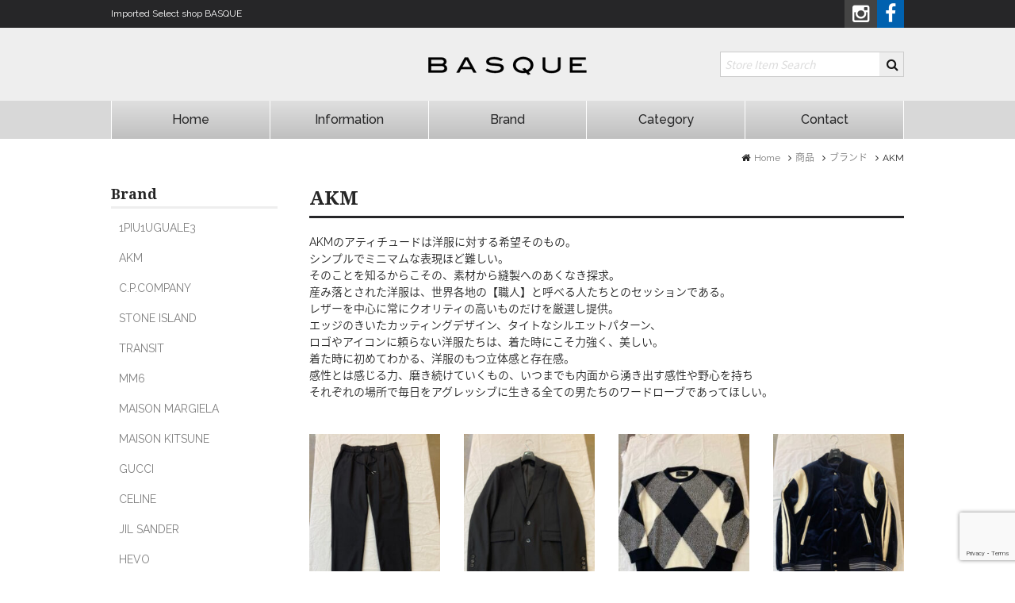

--- FILE ---
content_type: text/html; charset=UTF-8
request_url: https://www.basque-kochi.jp/category/item/itembrand/akm/
body_size: 15023
content:
<!DOCTYPE html>
<html lang="ja">

<head>
	<meta charset="UTF-8" />
	<meta name="viewport" content="width=device-width, user-scalable=no">
	<meta name="format-detection" content="telephone=no"/>

<link rel="apple-touch-icon" href="https://www.basque-kochi.jp/bqwp/wp-content/themes/welcart_basque/img/apple-touch-icon.png" />
<link rel="apple-touch-icon-precomposed" href="https://www.basque-kochi.jp/bqwp/wp-content/themes/welcart_basque/img/apple-touch-icon.png" />

<script src="https://www.basque-kochi.jp/bqwp/wp-content/themes/welcart_basque/js/jquery-2.1.4.min.js"></script>
<script src="https://www.basque-kochi.jp/bqwp/wp-content/themes/welcart_basque/meanmenu/meanmenu.js"></script>

	<title>AKM | BASQUE 高知</title>

<!-- All in One SEO Pack 3.1.1 によって Michael Torbert の Semper Fi Web Design[694,716] -->
<meta name="description"  content="AKMのアティチュードは洋服に対する希望そのもの。 シンプルでミニマムな表現ほど難しい。 そのことを知るからこその、素材から縫製へのあくなき探求。 産み落とされた洋服は、世界各地の【職人】と呼べる人たちとのセッションである。 レザーを中心に常にクオリティの高いものだけを厳選し提供。 エッジのきいたカッティングデザイン、" />

<meta name="keywords"  content="b509-99,p408-99,t287-10,t287-99,p358-51,s141-67" />
<meta name="robots" content="noindex,follow" />

<link rel="canonical" href="https://www.basque-kochi.jp/category/item/itembrand/akm/" />
<!-- All in One SEO Pack -->
<link rel='dns-prefetch' href='//static.addtoany.com' />
<link rel='dns-prefetch' href='//www.google.com' />
<link rel='dns-prefetch' href='//s.w.org' />
<link rel="alternate" type="application/rss+xml" title="BASQUE 高知 &raquo; AKM カテゴリーのフィード" href="https://www.basque-kochi.jp/category/item/itembrand/akm/feed/" />
<!-- This site uses the Google Analytics by MonsterInsights plugin v7.10.0 - Using Analytics tracking - https://www.monsterinsights.com/ -->
<script type="text/javascript" data-cfasync="false">
	var mi_version         = '7.10.0';
	var mi_track_user      = true;
	var mi_no_track_reason = '';
	
	var disableStr = 'ga-disable-UA-103937229-1';

	/* Function to detect opted out users */
	function __gaTrackerIsOptedOut() {
		return document.cookie.indexOf(disableStr + '=true') > -1;
	}

	/* Disable tracking if the opt-out cookie exists. */
	if ( __gaTrackerIsOptedOut() ) {
		window[disableStr] = true;
	}

	/* Opt-out function */
	function __gaTrackerOptout() {
	  document.cookie = disableStr + '=true; expires=Thu, 31 Dec 2099 23:59:59 UTC; path=/';
	  window[disableStr] = true;
	}
	
	if ( mi_track_user ) {
		(function(i,s,o,g,r,a,m){i['GoogleAnalyticsObject']=r;i[r]=i[r]||function(){
			(i[r].q=i[r].q||[]).push(arguments)},i[r].l=1*new Date();a=s.createElement(o),
			m=s.getElementsByTagName(o)[0];a.async=1;a.src=g;m.parentNode.insertBefore(a,m)
		})(window,document,'script','//www.google-analytics.com/analytics.js','__gaTracker');

		__gaTracker('create', 'UA-103937229-1', 'auto');
		__gaTracker('set', 'forceSSL', true);
		__gaTracker('require', 'displayfeatures');
		__gaTracker('send', 'pageview');
	} else {
		console.log( "" );
		(function() {
			/* https://developers.google.com/analytics/devguides/collection/analyticsjs/ */
			var noopfn = function() {
				return null;
			};
			var noopnullfn = function() {
				return null;
			};
			var Tracker = function() {
				return null;
			};
			var p = Tracker.prototype;
			p.get = noopfn;
			p.set = noopfn;
			p.send = noopfn;
			var __gaTracker = function() {
				var len = arguments.length;
				if ( len === 0 ) {
					return;
				}
				var f = arguments[len-1];
				if ( typeof f !== 'object' || f === null || typeof f.hitCallback !== 'function' ) {
					console.log( 'Not running function __gaTracker(' + arguments[0] + " ....) because you are not being tracked. " + mi_no_track_reason );
					return;
				}
				try {
					f.hitCallback();
				} catch (ex) {

				}
			};
			__gaTracker.create = function() {
				return new Tracker();
			};
			__gaTracker.getByName = noopnullfn;
			__gaTracker.getAll = function() {
				return [];
			};
			__gaTracker.remove = noopfn;
			window['__gaTracker'] = __gaTracker;
					})();
		}
</script>
<!-- / Google Analytics by MonsterInsights -->
		<script type="text/javascript">
			window._wpemojiSettings = {"baseUrl":"https:\/\/s.w.org\/images\/core\/emoji\/12.0.0-1\/72x72\/","ext":".png","svgUrl":"https:\/\/s.w.org\/images\/core\/emoji\/12.0.0-1\/svg\/","svgExt":".svg","source":{"concatemoji":"https:\/\/www.basque-kochi.jp\/bqwp\/wp-includes\/js\/wp-emoji-release.min.js?ver=5.2"}};
			!function(a,b,c){function d(a,b){var c=String.fromCharCode;l.clearRect(0,0,k.width,k.height),l.fillText(c.apply(this,a),0,0);var d=k.toDataURL();l.clearRect(0,0,k.width,k.height),l.fillText(c.apply(this,b),0,0);var e=k.toDataURL();return d===e}function e(a){var b;if(!l||!l.fillText)return!1;switch(l.textBaseline="top",l.font="600 32px Arial",a){case"flag":return!(b=d([55356,56826,55356,56819],[55356,56826,8203,55356,56819]))&&(b=d([55356,57332,56128,56423,56128,56418,56128,56421,56128,56430,56128,56423,56128,56447],[55356,57332,8203,56128,56423,8203,56128,56418,8203,56128,56421,8203,56128,56430,8203,56128,56423,8203,56128,56447]),!b);case"emoji":return b=d([55357,56424,55356,57342,8205,55358,56605,8205,55357,56424,55356,57340],[55357,56424,55356,57342,8203,55358,56605,8203,55357,56424,55356,57340]),!b}return!1}function f(a){var c=b.createElement("script");c.src=a,c.defer=c.type="text/javascript",b.getElementsByTagName("head")[0].appendChild(c)}var g,h,i,j,k=b.createElement("canvas"),l=k.getContext&&k.getContext("2d");for(j=Array("flag","emoji"),c.supports={everything:!0,everythingExceptFlag:!0},i=0;i<j.length;i++)c.supports[j[i]]=e(j[i]),c.supports.everything=c.supports.everything&&c.supports[j[i]],"flag"!==j[i]&&(c.supports.everythingExceptFlag=c.supports.everythingExceptFlag&&c.supports[j[i]]);c.supports.everythingExceptFlag=c.supports.everythingExceptFlag&&!c.supports.flag,c.DOMReady=!1,c.readyCallback=function(){c.DOMReady=!0},c.supports.everything||(h=function(){c.readyCallback()},b.addEventListener?(b.addEventListener("DOMContentLoaded",h,!1),a.addEventListener("load",h,!1)):(a.attachEvent("onload",h),b.attachEvent("onreadystatechange",function(){"complete"===b.readyState&&c.readyCallback()})),g=c.source||{},g.concatemoji?f(g.concatemoji):g.wpemoji&&g.twemoji&&(f(g.twemoji),f(g.wpemoji)))}(window,document,window._wpemojiSettings);
		</script>
		<style type="text/css">
img.wp-smiley,
img.emoji {
	display: inline !important;
	border: none !important;
	box-shadow: none !important;
	height: 1em !important;
	width: 1em !important;
	margin: 0 .07em !important;
	vertical-align: -0.1em !important;
	background: none !important;
	padding: 0 !important;
}
</style>
	<link rel='stylesheet' id='meanmenu-css'  href='https://www.basque-kochi.jp/bqwp/wp-content/themes/welcart_basque/meanmenu/meanmenu.css?ver=5.2' type='text/css' media='all' />
<link rel='stylesheet' id='wp-block-library-css'  href='https://www.basque-kochi.jp/bqwp/wp-includes/css/dist/block-library/style.min.css?ver=5.2' type='text/css' media='all' />
<link rel='stylesheet' id='contact-form-7-css'  href='https://www.basque-kochi.jp/bqwp/wp-content/plugins/contact-form-7/includes/css/styles.css?ver=5.1.3' type='text/css' media='all' />
<link rel='stylesheet' id='contact-form-7-confirm-css'  href='https://www.basque-kochi.jp/bqwp/wp-content/plugins/contact-form-7-add-confirm/includes/css/styles.css?ver=5.1' type='text/css' media='all' />
<link rel='stylesheet' id='tcd-maps-css'  href='https://www.basque-kochi.jp/bqwp/wp-content/plugins/tcd-google-maps/admin.css?ver=5.2' type='text/css' media='all' />
<link rel='stylesheet' id='wc-basic-style-css'  href='https://www.basque-kochi.jp/bqwp/wp-content/themes/welcart_basque/style.css?ver=1.0' type='text/css' media='all' />
<link rel='stylesheet' id='font-awesome-css'  href='https://www.basque-kochi.jp/bqwp/wp-content/themes/welcart_basque/font-awesome/font-awesome.min.css?ver=1.0' type='text/css' media='all' />
<link rel='stylesheet' id='usces_default_css-css'  href='https://www.basque-kochi.jp/bqwp/wp-content/plugins/usc-e-shop/css/usces_default.css?ver=1.9.20.1906252' type='text/css' media='all' />
<link rel='stylesheet' id='theme_cart_css-css'  href='https://www.basque-kochi.jp/bqwp/wp-content/themes/welcart_basque/usces_cart.css?ver=1.9.20.1906252' type='text/css' media='all' />
<link rel='stylesheet' id='addtoany-css'  href='https://www.basque-kochi.jp/bqwp/wp-content/plugins/add-to-any/addtoany.min.css?ver=1.16' type='text/css' media='all' />
<script type='text/javascript' src='https://www.basque-kochi.jp/bqwp/wp-includes/js/jquery/jquery.js?ver=1.12.4'></script>
<script type='text/javascript' src='https://www.basque-kochi.jp/bqwp/wp-includes/js/jquery/jquery-migrate.min.js?ver=1.4.1'></script>
<script type='text/javascript'>
/* <![CDATA[ */
var monsterinsights_frontend = {"js_events_tracking":"true","download_extensions":"doc,pdf,ppt,zip,xls,docx,pptx,xlsx","inbound_paths":"[]","home_url":"https:\/\/www.basque-kochi.jp","hash_tracking":"false"};
/* ]]> */
</script>
<script type='text/javascript' src='https://www.basque-kochi.jp/bqwp/wp-content/plugins/google-analytics-for-wordpress/assets/js/frontend.min.js?ver=7.10.0'></script>
<script type='text/javascript'>
window.a2a_config=window.a2a_config||{};a2a_config.callbacks=[];a2a_config.overlays=[];a2a_config.templates={};a2a_localize = {
	Share: "共有",
	Save: "ブックマーク",
	Subscribe: "購読",
	Email: "メール",
	Bookmark: "ブックマーク",
	ShowAll: "すべて表示する",
	ShowLess: "小さく表示する",
	FindServices: "サービスを探す",
	FindAnyServiceToAddTo: "追加するサービスを今すぐ探す",
	PoweredBy: "Powered by",
	ShareViaEmail: "メールでシェアする",
	SubscribeViaEmail: "メールで購読する",
	BookmarkInYourBrowser: "ブラウザにブックマーク",
	BookmarkInstructions: "このページをブックマークするには、 Ctrl+D または \u2318+D を押下。",
	AddToYourFavorites: "お気に入りに追加",
	SendFromWebOrProgram: "任意のメールアドレスまたはメールプログラムから送信",
	EmailProgram: "メールプログラム",
	More: "詳細&#8230;",
	ThanksForSharing: "共有ありがとうございます !",
	ThanksForFollowing: "フォローありがとうございます !"
};
</script>
<script type='text/javascript' async src='https://static.addtoany.com/menu/page.js'></script>
<script type='text/javascript' async src='https://www.basque-kochi.jp/bqwp/wp-content/plugins/add-to-any/addtoany.min.js?ver=1.1'></script>
<script type='text/javascript' src='https://www.basque-kochi.jp/bqwp/wp-content/themes/welcart_basque/js/front-customized.js?ver=1.0'></script>
<link rel='https://api.w.org/' href='https://www.basque-kochi.jp/wp-json/' />
<link rel="EditURI" type="application/rsd+xml" title="RSD" href="https://www.basque-kochi.jp/bqwp/xmlrpc.php?rsd" />
<link rel="wlwmanifest" type="application/wlwmanifest+xml" href="https://www.basque-kochi.jp/bqwp/wp-includes/wlwmanifest.xml" /> 
<meta name="generator" content="WordPress 5.2" />

<link rel="shortcut icon" type="image/x-icon" href="https://www.basque-kochi.jp/bqwp/wp-content/themes/welcart_basque/img/favicon.ico" />
</head>

<body class="archive category category-akm category-502">

	<header id="masthead" class="site-header" role="banner">
			<div id="maintitle"><div class="cf"><h1>Imported Select shop BASQUE</h1><p><a href="https://www.instagram.com/naoki.yamanaka/" target="_blank"><i class="fa fa-instagram" aria-hidden="true"></i></a><a href="https://www.facebook.com/basque.kochi/" target="_blank"><i class="fa fa-facebook" aria-hidden="true"></i></a></p></div></div>
		<div class="inner cf">

						<h1><a href="https://www.basque-kochi.jp/" title="BASQUE 高知" rel="home"><img src="https://www.basque-kochi.jp/bqwp/wp-content/themes/welcart_basque/img/logo.png" alt="Imported Select shop バスク"></a></h1>

						
				<div class="search-box">
					<form role="search" method="get" id="searchform" action="https://www.basque-kochi.jp/" >
		<div class="s-box">
			<input type="text" value="" name="s" id="s" placeholder="Store Item Search" />
			<input type="submit" id="searchsubmit" value="&#xf002" />
		</div>
    </form>				</div>

						
		</div><!-- .inner -->

	</header><!-- #masthead -->
<div id="mean"></div>

	
		<div id="meanmenu">
<nav id="navre">
			<div class="nav-menu-open"><ul id="menu-%e3%82%b0%e3%83%ad%e3%83%bc%e3%83%90%e3%83%ab%e3%83%a1%e3%83%8b%e3%83%a5%e3%83%bc" class="header-nav-container cf"><li id="menu-item-27" class="menu-item menu-item-type-custom menu-item-object-custom menu-item-home menu-item-27"><a href="https://www.basque-kochi.jp/">Home</a></li>
<li id="menu-item-28" class="menu-item menu-item-type-taxonomy menu-item-object-category menu-item-28"><a href="https://www.basque-kochi.jp/category/info/">Information</a></li>
<li id="menu-item-29" class="menu-item menu-item-type-taxonomy menu-item-object-category current-category-ancestor menu-item-has-children menu-item-29"><a href="https://www.basque-kochi.jp/category/item/itembrand/">Brand</a>
<ul class="sub-menu">
	<li id="menu-item-73" class="menu-item menu-item-type-taxonomy menu-item-object-category menu-item-73"><a href="https://www.basque-kochi.jp/category/item/itembrand/hydrogen/">HYDROGEN</a></li>
</ul>
</li>
<li id="menu-item-30" class="menu-item menu-item-type-taxonomy menu-item-object-category menu-item-has-children menu-item-30"><a href="https://www.basque-kochi.jp/category/item/itemgenre/">Category</a>
<ul class="sub-menu">
	<li id="menu-item-1191" class="menu-item menu-item-type-taxonomy menu-item-object-category current-category-ancestor menu-item-1191"><a href="https://www.basque-kochi.jp/category/item/">商品一覧</a></li>
	<li id="menu-item-81" class="menu-item menu-item-type-taxonomy menu-item-object-category menu-item-81"><a href="https://www.basque-kochi.jp/category/item/magazine/">雑誌掲載</a></li>
	<li id="menu-item-77" class="menu-item menu-item-type-taxonomy menu-item-object-category menu-item-77"><a href="https://www.basque-kochi.jp/category/item/itemnew/">新商品</a></li>
	<li id="menu-item-34" class="menu-item menu-item-type-taxonomy menu-item-object-category menu-item-34"><a href="https://www.basque-kochi.jp/category/item/itemreco/">お勧め商品</a></li>
</ul>
</li>
<li id="menu-item-33" class="menu-item menu-item-type-post_type menu-item-object-page menu-item-33"><a href="https://www.basque-kochi.jp/contact/">Contact</a></li>
</ul></div></nav>
</div>
	</header><!-- header end -->
			
	
		<!-- breadcrumb -->
			<div id="main" class="wrapper two-column left-set">
			<nav class="bread_crumb">
	<ul>
		<li class="level-1 top"><a href="https://www.basque-kochi.jp/">Home</a></li>
		<li class="level-2 sub"><a href="https://www.basque-kochi.jp/category/item/">商品</a></li>
		<li class="level-3 sub"><a href="https://www.basque-kochi.jp/category/item/itembrand/">ブランド</a></li>
		<li class="level-4 sub tail current">AKM</li>
	</ul>
</nav>
				<!-- /breadcrumb -->

	<section id="primary" class="site-content">
		<div id="content" role="main">

			<header class="page-header">
				<div class="top_title">AKM</div><div class="taxonomy-description"><p>AKMのアティチュードは洋服に対する希望そのもの。<br />
シンプルでミニマムな表現ほど難しい。<br />
そのことを知るからこその、素材から縫製へのあくなき探求。<br />
産み落とされた洋服は、世界各地の【職人】と呼べる人たちとのセッションである。<br />
レザーを中心に常にクオリティの高いものだけを厳選し提供。<br />
エッジのきいたカッティングデザイン、タイトなシルエットパターン、<br />
ロゴやアイコンに頼らない洋服たちは、着た時にこそ力強く、美しい。<br />
着た時に初めてわかる、洋服のもつ立体感と存在感。<br />
感性とは感じる力、磨き続けていくもの、いつまでも内面から湧き出す感性や野心を持ち<br />
それぞれの場所で毎日をアグレッシブに生きる全ての男たちのワードローブであってほしい。</p>
</div>			</header><!-- .page-header -->

		
			 

				<div class="cat-il type-grid">

											<article id="post-61660" class="post-61660 post type-post status-publish format-standard has-post-thumbnail category-akm category-806 tag-b509-99">

							<div class="itemimg">
								<a href="https://www.basque-kochi.jp/item/itembrand/akm/61660/"><img width="225" height="300" src="https://www.basque-kochi.jp/bqwp/wp-content/uploads/2025/10/4-6.jpg" class="attachment-300x300 size-300x300" alt="p408-99" srcset="https://www.basque-kochi.jp/bqwp/wp-content/uploads/2025/10/4-6.jpg 480w, https://www.basque-kochi.jp/bqwp/wp-content/uploads/2025/10/4-6-225x300.jpg 225w" sizes="(max-width: 225px) 100vw, 225px" /></a>
																													</div>
							<div class="itemprice">¥74,800<em class="tax">（税込）</em></div>
														<div class="itemsoldout">売り切れ</div>
														<div class="itemname"><a href="https://www.basque-kochi.jp/item/itembrand/akm/61660/"  rel="bookmark">AKM　スウィングイージーパンツ</a></div>

						</article>
											<article id="post-61652" class="post-61652 post type-post status-publish format-standard has-post-thumbnail category-suit-jacket category-akm tag-p408-99">

							<div class="itemimg">
								<a href="https://www.basque-kochi.jp/item/itemgenre/suit-jacket/61652/"><img width="225" height="300" src="https://www.basque-kochi.jp/bqwp/wp-content/uploads/2025/10/1-5.jpg" class="attachment-300x300 size-300x300" alt="b509-99" srcset="https://www.basque-kochi.jp/bqwp/wp-content/uploads/2025/10/1-5.jpg 480w, https://www.basque-kochi.jp/bqwp/wp-content/uploads/2025/10/1-5-225x300.jpg 225w" sizes="(max-width: 225px) 100vw, 225px" /></a>
																													</div>
							<div class="itemprice">¥126,500<em class="tax">（税込）</em></div>
														<div class="itemsoldout">売り切れ</div>
														<div class="itemname"><a href="https://www.basque-kochi.jp/item/itemgenre/suit-jacket/61652/"  rel="bookmark">AKM　スウィングイージージャケット</a></div>

						</article>
											<article id="post-61601" class="post-61601 post type-post status-publish format-standard has-post-thumbnail category-akm category-knit">

							<div class="itemimg">
								<a href="https://www.basque-kochi.jp/item/itemgenre/knit/61601/"><img width="225" height="300" src="https://www.basque-kochi.jp/bqwp/wp-content/uploads/2025/10/31-4.jpg" class="attachment-300x300 size-300x300" alt="k233-99/10" srcset="https://www.basque-kochi.jp/bqwp/wp-content/uploads/2025/10/31-4.jpg 480w, https://www.basque-kochi.jp/bqwp/wp-content/uploads/2025/10/31-4-225x300.jpg 225w" sizes="(max-width: 225px) 100vw, 225px" /></a>
																													</div>
							<div class="itemprice">¥82,500<em class="tax">（税込）</em></div>
														<div class="itemsoldout">売り切れ</div>
														<div class="itemname"><a href="https://www.basque-kochi.jp/item/itemgenre/knit/61601/"  rel="bookmark">AKM　ビッグクルーネックセーターセーター</a></div>

						</article>
											<article id="post-61575" class="post-61575 post type-post status-publish format-standard has-post-thumbnail category-akm category-outer">

							<div class="itemimg">
								<a href="https://www.basque-kochi.jp/item/itemgenre/outer/61575/"><img width="225" height="300" src="https://www.basque-kochi.jp/bqwp/wp-content/uploads/2025/10/1-3.jpg" class="attachment-300x300 size-300x300" alt="b505-57/10" srcset="https://www.basque-kochi.jp/bqwp/wp-content/uploads/2025/10/1-3.jpg 480w, https://www.basque-kochi.jp/bqwp/wp-content/uploads/2025/10/1-3-225x300.jpg 225w" sizes="(max-width: 225px) 100vw, 225px" /></a>
																													</div>
							<div class="itemprice">¥181,500<em class="tax">（税込）</em></div>
														<div class="itemsoldout">売り切れ</div>
														<div class="itemname"><a href="https://www.basque-kochi.jp/item/itemgenre/outer/61575/"  rel="bookmark">AKM　ヴァーシティジャケット</a></div>

						</article>
											<article id="post-61222" class="post-61222 post type-post status-publish format-standard has-post-thumbnail category-akm category-809">

							<div class="itemimg">
								<a href="https://www.basque-kochi.jp/item/itembrand/akm/61222/"><img width="225" height="300" src="https://www.basque-kochi.jp/bqwp/wp-content/uploads/2025/09/07.jpg" class="attachment-300x300 size-300x300" alt="p406-99" srcset="https://www.basque-kochi.jp/bqwp/wp-content/uploads/2025/09/07.jpg 480w, https://www.basque-kochi.jp/bqwp/wp-content/uploads/2025/09/07-225x300.jpg 225w" sizes="(max-width: 225px) 100vw, 225px" /></a>
																													</div>
							<div class="itemprice">¥71,500<em class="tax">（税込）</em></div>
														<div class="itemname"><a href="https://www.basque-kochi.jp/item/itembrand/akm/61222/"  rel="bookmark">AKM　バイカーリブパンツ</a></div>

						</article>
											<article id="post-61215" class="post-61215 post type-post status-publish format-standard has-post-thumbnail category-akm category-809">

							<div class="itemimg">
								<a href="https://www.basque-kochi.jp/item/itembrand/akm/61215/"><img width="225" height="300" src="https://www.basque-kochi.jp/bqwp/wp-content/uploads/2025/09/05.jpg" class="attachment-300x300 size-300x300" alt="p405-54" srcset="https://www.basque-kochi.jp/bqwp/wp-content/uploads/2025/09/05.jpg 480w, https://www.basque-kochi.jp/bqwp/wp-content/uploads/2025/09/05-225x300.jpg 225w" sizes="(max-width: 225px) 100vw, 225px" /></a>
																													</div>
							<div class="itemprice">¥79,200<em class="tax">（税込）</em></div>
														<div class="itemsoldout">売り切れ</div>
														<div class="itemname"><a href="https://www.basque-kochi.jp/item/itembrand/akm/61215/"  rel="bookmark">AKM　スキニーパンツ</a></div>

						</article>
											<article id="post-60971" class="post-60971 post type-post status-publish format-standard has-post-thumbnail category-akm category-longsleeve">

							<div class="itemimg">
								<a href="https://www.basque-kochi.jp/item/itemgenre/longsleeve/60971/"><img width="225" height="300" src="https://www.basque-kochi.jp/bqwp/wp-content/uploads/2025/09/11-4.jpg" class="attachment-300x300 size-300x300" alt="t290-99" srcset="https://www.basque-kochi.jp/bqwp/wp-content/uploads/2025/09/11-4.jpg 480w, https://www.basque-kochi.jp/bqwp/wp-content/uploads/2025/09/11-4-225x300.jpg 225w" sizes="(max-width: 225px) 100vw, 225px" /></a>
																													</div>
							<div class="itemprice">¥42,900<em class="tax">（税込）</em></div>
														<div class="itemname"><a href="https://www.basque-kochi.jp/item/itemgenre/longsleeve/60971/"  rel="bookmark">AKM　長袖ヘンリーネックTシャツ</a></div>

						</article>
											<article id="post-60485" class="post-60485 post type-post status-publish format-standard has-post-thumbnail category-akm category-cutsaw">

							<div class="itemimg">
								<a href="https://www.basque-kochi.jp/item/itemgenre/cutsaw/60485/"><img width="225" height="300" src="https://www.basque-kochi.jp/bqwp/wp-content/uploads/2025/08/1.jpg" class="attachment-300x300 size-300x300" alt="t289-99" srcset="https://www.basque-kochi.jp/bqwp/wp-content/uploads/2025/08/1.jpg 480w, https://www.basque-kochi.jp/bqwp/wp-content/uploads/2025/08/1-225x300.jpg 225w" sizes="(max-width: 225px) 100vw, 225px" /></a>
																													</div>
							<div class="itemprice">¥40,700<em class="tax">（税込）</em></div>
														<div class="itemsoldout">売り切れ</div>
														<div class="itemname"><a href="https://www.basque-kochi.jp/item/itemgenre/cutsaw/60485/"  rel="bookmark">AKM　ヘンリーネックTシャツ</a></div>

						</article>
											<article id="post-60368" class="post-60368 post type-post status-publish format-standard has-post-thumbnail category-akm category-sweat tag-t287-10">

							<div class="itemimg">
								<a href="https://www.basque-kochi.jp/item/itemgenre/sweat/60368/"><img width="225" height="300" src="https://www.basque-kochi.jp/bqwp/wp-content/uploads/2025/08/13.jpg" class="attachment-300x300 size-300x300" alt="t287-99" srcset="https://www.basque-kochi.jp/bqwp/wp-content/uploads/2025/08/13.jpg 480w, https://www.basque-kochi.jp/bqwp/wp-content/uploads/2025/08/13-225x300.jpg 225w" sizes="(max-width: 225px) 100vw, 225px" /></a>
																													</div>
							<div class="itemprice">¥41,800<em class="tax">（税込）</em></div>
														<div class="itemsoldout">売り切れ</div>
														<div class="itemname"><a href="https://www.basque-kochi.jp/item/itemgenre/sweat/60368/"  rel="bookmark">AKM　袖ポケットスウェットTシャツ</a></div>

						</article>
											<article id="post-60361" class="post-60361 post type-post status-publish format-standard has-post-thumbnail category-akm category-sweat tag-t287-99">

							<div class="itemimg">
								<a href="https://www.basque-kochi.jp/item/itemgenre/sweat/60361/"><img width="225" height="300" src="https://www.basque-kochi.jp/bqwp/wp-content/uploads/2025/08/11.jpg" class="attachment-300x300 size-300x300" alt="t287-10" srcset="https://www.basque-kochi.jp/bqwp/wp-content/uploads/2025/08/11.jpg 480w, https://www.basque-kochi.jp/bqwp/wp-content/uploads/2025/08/11-225x300.jpg 225w" sizes="(max-width: 225px) 100vw, 225px" /></a>
																													</div>
							<div class="itemprice">¥41,800<em class="tax">（税込）</em></div>
														<div class="itemname"><a href="https://www.basque-kochi.jp/item/itemgenre/sweat/60361/"  rel="bookmark">AKM　袖ポケットスウェットTシャツ</a></div>

						</article>
											<article id="post-58074" class="post-58074 post type-post status-publish format-standard has-post-thumbnail category-akm category-809">

							<div class="itemimg">
								<a href="https://www.basque-kochi.jp/item/itembrand/akm/58074/"><img width="225" height="300" src="https://www.basque-kochi.jp/bqwp/wp-content/uploads/2025/02/1-1.jpg" class="attachment-300x300 size-300x300" alt="p385-93" srcset="https://www.basque-kochi.jp/bqwp/wp-content/uploads/2025/02/1-1.jpg 480w, https://www.basque-kochi.jp/bqwp/wp-content/uploads/2025/02/1-1-225x300.jpg 225w" sizes="(max-width: 225px) 100vw, 225px" /></a>
																													</div>
							<div class="itemprice">¥72,600<em class="tax">（税込）</em></div>
														<div class="itemsoldout">売り切れ</div>
														<div class="itemname"><a href="https://www.basque-kochi.jp/item/itembrand/akm/58074/"  rel="bookmark">AKM　スウィングイージーパンツ</a></div>

						</article>
											<article id="post-53321" class="post-53321 post type-post status-publish format-standard has-post-thumbnail category-akm category-sweat tag-p358-51">

							<div class="itemimg">
								<a href="https://www.basque-kochi.jp/item/itemgenre/sweat/53321/"><img width="225" height="300" src="https://www.basque-kochi.jp/bqwp/wp-content/uploads/2024/03/11-7.jpg" class="attachment-300x300 size-300x300" alt="b479-51" srcset="https://www.basque-kochi.jp/bqwp/wp-content/uploads/2024/03/11-7.jpg 480w, https://www.basque-kochi.jp/bqwp/wp-content/uploads/2024/03/11-7-225x300.jpg 225w" sizes="(max-width: 225px) 100vw, 225px" /></a>
																													</div>
							<div class="itemprice">¥60,500<em class="tax">（税込）</em></div>
														<div class="itemname"><a href="https://www.basque-kochi.jp/item/itemgenre/sweat/53321/"  rel="bookmark">AKM　リラックスパーカー</a></div>

						</article>
											<article id="post-52524" class="post-52524 post type-post status-publish format-standard has-post-thumbnail category-akm category-shoes">

							<div class="itemimg">
								<a href="https://www.basque-kochi.jp/item/itemgenre/shoes/52524/"><img width="225" height="300" src="https://www.basque-kochi.jp/bqwp/wp-content/uploads/2024/02/11.jpg" class="attachment-300x300 size-300x300" alt="g35-10" srcset="https://www.basque-kochi.jp/bqwp/wp-content/uploads/2024/02/11.jpg 480w, https://www.basque-kochi.jp/bqwp/wp-content/uploads/2024/02/11-225x300.jpg 225w" sizes="(max-width: 225px) 100vw, 225px" /></a>
																													</div>
							<div class="itemprice">¥96,800<em class="tax">（税込）</em></div>
														<div class="itemname"><a href="https://www.basque-kochi.jp/item/itemgenre/shoes/52524/"  rel="bookmark">AKM　レザースニーカー</a></div>

						</article>
											<article id="post-51519" class="post-51519 post type-post status-publish format-standard has-post-thumbnail category-akm category-outer">

							<div class="itemimg">
								<a href="https://www.basque-kochi.jp/item/itemgenre/outer/51519/"><img width="225" height="300" src="https://www.basque-kochi.jp/bqwp/wp-content/uploads/2023/11/5.jpg" class="attachment-300x300 size-300x300" alt="b462-99" srcset="https://www.basque-kochi.jp/bqwp/wp-content/uploads/2023/11/5.jpg 480w, https://www.basque-kochi.jp/bqwp/wp-content/uploads/2023/11/5-225x300.jpg 225w" sizes="(max-width: 225px) 100vw, 225px" /></a>
																													</div>
							<div class="itemprice">¥88,000<em class="tax">（税込）</em></div>
														<div class="itemname"><a href="https://www.basque-kochi.jp/item/itemgenre/outer/51519/"  rel="bookmark">AKM　ベロアジップパーカー</a></div>

						</article>
											<article id="post-50554" class="post-50554 post type-post status-publish format-standard has-post-thumbnail category-akm category-807">

							<div class="itemimg">
								<a href="https://www.basque-kochi.jp/item/itembrand/akm/50554/"><img width="225" height="300" src="https://www.basque-kochi.jp/bqwp/wp-content/uploads/2023/09/24-2.jpg" class="attachment-300x300 size-300x300" alt="p333-dn94" srcset="https://www.basque-kochi.jp/bqwp/wp-content/uploads/2023/09/24-2.jpg 480w, https://www.basque-kochi.jp/bqwp/wp-content/uploads/2023/09/24-2-225x300.jpg 225w" sizes="(max-width: 225px) 100vw, 225px" /></a>
																													</div>
							<div class="itemprice">¥66,000<em class="tax">（税込）</em></div>
														<div class="itemname"><a href="https://www.basque-kochi.jp/item/itembrand/akm/50554/"  rel="bookmark">AKM　ストレッチ5pスキニー</a></div>

						</article>
											<article id="post-49917" class="post-49917 post type-post status-publish format-standard has-post-thumbnail category-akm category-shirt tag-s141-67">

							<div class="itemimg">
								<a href="https://www.basque-kochi.jp/item/itemgenre/shirt/49917/"><img width="225" height="300" src="https://www.basque-kochi.jp/bqwp/wp-content/uploads/2023/08/q33-1.jpg" class="attachment-300x300 size-300x300" alt="s141-10" srcset="https://www.basque-kochi.jp/bqwp/wp-content/uploads/2023/08/q33-1.jpg 480w, https://www.basque-kochi.jp/bqwp/wp-content/uploads/2023/08/q33-1-225x300.jpg 225w" sizes="(max-width: 225px) 100vw, 225px" /></a>
																													</div>
							<div class="itemprice">¥55,000<em class="tax">（税込）</em></div>
														<div class="itemname"><a href="https://www.basque-kochi.jp/item/itemgenre/shirt/49917/"  rel="bookmark">AKM　ストレッチドレスシャツ</a></div>

						</article>
					
				</div><!-- .cat-il -->

			
		
					<div class="pagination_wrapper">
							</div><!-- .pagenation-wrapper -->
		
		</div><!-- #content -->
	</section><!-- #primary -->


<aside id="secondary" class="widget-area" role="complementary">

			<div id="cartbot">
				<div class="incart-btn"><a href="https://www.basque-kochi.jp/usces-cart/"><i class="fa fa-shopping-cart"><span>Shopping Cart</span></i><span class="total-quant">0</span></a></div>
</div>
			
			<section id="welcart_category-2" class="widget widget_welcart_category">				<h3 class="widget_title">Brand</h3>
		<ul class="ucart_widget_body">
							<li class="cat-item cat-item-1348"><a href="https://www.basque-kochi.jp/category/item/itembrand/1piu-1uguale-3/" title="ウノビゥウノウグァーレトレは日本のブランドで2012年にwjkの立ち上げメンバーの一人でもあり、AKMのデザイナー小澤智弘によってスタートさせたブランドです。
小澤智弘が3年の構想を経て、立ち上げたブランドだけに随所にこだわりがみられ、「至高」、「究極」への飽くなきチャレンジを行い、「一着入魂」の精神で構築される作品は、どこにでもある服ではなく、「一着の服」として存在し、着る人に最高の感動を与えます。
当然、大量生産が出来るものでもないので、数量限定となり、価値観を共有できる顧客だけが体験できる特別なコレクションなのです。">1PIU1UGUALE3</a>
</li>
	<li class="cat-item cat-item-502 current-cat"><a href="https://www.basque-kochi.jp/category/item/itembrand/akm/" title="AKMのアティチュードは洋服に対する希望そのもの。
シンプルでミニマムな表現ほど難しい。
そのことを知るからこその、素材から縫製へのあくなき探求。
産み落とされた洋服は、世界各地の【職人】と呼べる人たちとのセッションである。
レザーを中心に常にクオリティの高いものだけを厳選し提供。
エッジのきいたカッティングデザイン、タイトなシルエットパターン、
ロゴやアイコンに頼らない洋服たちは、着た時にこそ力強く、美しい。
着た時に初めてわかる、洋服のもつ立体感と存在感。
感性とは感じる力、磨き続けていくもの、いつまでも内面から湧き出す感性や野心を持ち
それぞれの場所で毎日をアグレッシブに生きる全ての男たちのワードローブであってほしい。">AKM</a>
</li>
	<li class="cat-item cat-item-516"><a href="https://www.basque-kochi.jp/category/item/itembrand/cpcompany/" title="  C.P. Companyは、機能性を重視した定番のメンズウェアに、革新的なスタイルを精巧に組み入れて再表現したことからすぐに多くの支持を得るようになりました。45年以上にわたり、ミリタリースタイルや通勤スタイル、スポーツウェアなどのスタイルを融合させたウェアを先駆的に作り出すとともに、徹底的な研究に基づいた最先端の革新的な生地をイタリアのファッション界にもたらしてきたのです。 生地の革新は、ガーメントダイの技法を促進するきっかけともなりました。C.P. Companyでは、身に着けた瞬間から体に馴染むような着心地を追求するとともに、伝統、革新、そして性能を組み合わせた独特なディテールが施されたウェアをお届けしています。">C.P.COMPANY</a>
</li>
	<li class="cat-item cat-item-1675"><a href="https://www.basque-kochi.jp/category/item/itembrand/stoneisland/" title="ボローニャの知識人でアートディレクター、そして並外れた才能の持ち主であるMassimo Osti。1982年、彼によってモデナ郊外のラヴァリーノに設立されたインフォーマルウェアブランドStone Islandを定義する代名詞は研究、実験、機能性へのこだわりです。 翌年には既にCarlo Rivettiも参画し、1983年にはGFTとともにOstiの会社の50%を買収、1993年にはこれまでにブランドのDNAとして強化された特性を維持することを保証し、妹のCristinaとともに企業全体を受け継ぎました。

繊維やテキスタイル関連の最高峰の研究の象徴となることを目指し、革新的なデザインを取り入れて、スポーツウェアの共通感覚を新たに定義したブランドとして認識されています。 Stone Islandはすぐさまカルト的な存在となり、現在でも若者世代の現代的な基準であり続けています。 Stone Islandの強みは、スポーツウェア・カンパニーのカラーラボラトリーで継続的に行われている染色や加工の実験を通して実用化された縫製後に手を加える独特の仕上げ方式にあります。 最先端のテクノロジー、経験、人間の能力を結集させることのできる部門で、これまでに60,000以上の異なる染色配合を生み出してきました。">STONE ISLAND</a>
</li>
	<li class="cat-item cat-item-2482"><a href="https://www.basque-kochi.jp/category/item/itembrand/transit/" title="986 年に誕生したイタリア発の Transit（トランジット）はスローファッションのパイオニアとして、時代を超越したミニマルでエレガントなコレクションを生み出してきました。美しいニットとナチュラルな色使いに定評のある同ブランドは、コットン、リネン、ビスコースなどの天然素材を主体としています。どんなアイテムとも自由に組み合わせることができ、スタイリングしやすいのが魅力。">TRANSIT</a>
</li>
	<li class="cat-item cat-item-1972"><a href="https://www.basque-kochi.jp/category/item/itembrand/mm6/" title="メゾン マルジェラのコンテンポラリーラインとして1997年にスタートしたエムエム６ メゾン マルジェラ。
コンテンポラリーなカットやプリントを通して、独自のアプローチでフェミニンやカジュアルのコードを表現します。
ガーメントやアクセサリーの背面には、白いシングルステッチでラベルが縫い付けられています。">MM6</a>
</li>
	<li class="cat-item cat-item-1712"><a href="https://www.basque-kochi.jp/category/item/itembrand/maison-margiela/" title="1988年にMaison Martin Margiela(メゾン マルタン マルジェラ)がスタート。 ブランド創業者のMartin Margiela（マルタン・マルジェラ）は、 名門アントワープ王立芸術アカデミーのファッション科の卒業生で、 アントワープ6（アントワープの6人）と呼ばれ、新しいファッションの流れをつくった伝説のデザイナーです。 2014年にJohn Galliano（ジョン・ガリアーノ）がクリエイティブ・ディレクターに就任し、2015SSのオートクチュールコレクションをロンドンで開催しました。 これをきっかけに、ブランド名を「Maison Margiela(メゾン マルジェラ)」に改名しています。">MAISON MARGIELA</a>
</li>
	<li class="cat-item cat-item-609"><a href="https://www.basque-kochi.jp/category/item/itembrand/maison-kitsune/" title="2002年に設立されたフランス パリ発のブランド。 “ニュークラシック”をキーワードに、確かな職人のノウハウと多種に及ぶ上質な素材を用いて、モダンでありながらもタイムレスなスタイルを提案し続けている。ファッション以外にもミュージックレーベルやカフェなど活動は多岐にわたる。">MAISON KITSUNE</a>
</li>
	<li class="cat-item cat-item-2464"><a href="https://www.basque-kochi.jp/category/item/itembrand/gucci/" title="グッチの歴史は、1921年にフィレンツェにオープンした小さなラゲージ ショップから始まりました。以来、絶え間なく進化を続け、今ではイタリアの卓越したクラフツマンシップと先見性に富んだクリエイティビティ、そして革新的なデザインの象徴として世界に名を馳せ、揺るぎない地位を築いています。グッチの歴史は時代の変化が映し出すとともに、自ら時代を創り出す力によって、20世紀から21世紀のファッションとカルチャーに大きな影響をもたらしてきました。">GUCCI</a>
</li>
	<li class="cat-item cat-item-2326"><a href="https://www.basque-kochi.jp/category/item/itembrand/celine/" title="セリーヌと言えば女性用アイテムが中心のブランドでしたが、2019年にエディ・スリマンがチーフデザイナーに就任してから「セリーヌ・オム」というメンズラインが誕生し、女性だけでなく男性からの注目を集める存在になっています。
特徴としては、セリーヌはハイブランドを前面に押し出しすぎない、控えめなラグジュアリー感が人気のブランドです。">CELINE</a>
</li>
	<li class="cat-item cat-item-2686"><a href="https://www.basque-kochi.jp/category/item/itembrand/jil-sander/" title="ジル サンダーはMs.ジル・サンダー(Jil Sander)が設立したファッションブランド。イタリアのミラノを拠点としている。

ミニマムなデザインをするブランドでは代表的な存在。高品質な素材、精度の高いカッティングを追求している。シャツ、コート、ジャケットなど機能性を追求したシンプルなデザインのアイテムが人気。">JIL SANDER</a>
</li>
	<li class="cat-item cat-item-2740"><a href="https://www.basque-kochi.jp/category/item/itembrand/hevo/" title="Hevòは、プーリア州で生み出された現代的な仕立てです。地中海の光、ジェスチャー、文化にインスパイアされた、完璧に作られたエッセンシャルウェア。">HEVO</a>
</li>
	<li class="cat-item cat-item-2352"><a href="https://www.basque-kochi.jp/category/item/itembrand/ami-paris/" title="「アミ パリス（AMI PARIS）」は2011年、デザイナーのアレクサンドル・マテュッシ（Alexandre Mattiussi）が立ち上げたブランド。気取らないフレンドリーなムードで、パリジャンらしいエレガンスと飾らないエフォートレスなスタイルを提案している。普段使いしやすく親しみのあるデザインや、ユニセックスでジェンダーレスなシルエットが人気。">AMI PARIS</a>
</li>
	<li class="cat-item cat-item-2439"><a href="https://www.basque-kochi.jp/category/item/itembrand/peuterey/" title="モンブランの峰にちなんで名付けられた Peuterey（ピューテリー）は、2002 年にイタリアで誕生したアウターウェアブランド。革新的な素材と機能的なディテールを組み合わせたダウンジャケットは、どんな環境でも快適に過ごすことができるよう設計されています。洗練されたシルエットのベルテッドダウンジャケットがブランドを代表するアイテム。 ">PEUTEREY</a>
</li>
	<li class="cat-item cat-item-2327"><a href="https://www.basque-kochi.jp/category/item/itembrand/alberto/" title="ハイドロゲンの元デザイナー、アルベルトブレーシが自身のワードローブをコレクション化したブランド。
カプセルコレクションで、シーズン毎に提案。
イタリア製。">ALBERTO BRESCI</a>
</li>
	<li class="cat-item cat-item-2538"><a href="https://www.basque-kochi.jp/category/item/itembrand/barkb-rules/" title="BARKB-RULES (バーク ビールールス) イタリアのニットブランドBARKが手がけるニューラインBARK B-RULES。 通称&quot;BBR&quot;アイテム自体の重量を軽減し着心地と機能性を大幅にアップデート。 BARKらしい存在感のあるニットを要所要所に使い、同ブランドのアイコニックなデザインであるダッフルジャケットとダウンを組み合わ新作です。">BARKB-RULES</a>
</li>
	<li class="cat-item cat-item-18"><a href="https://www.basque-kochi.jp/category/item/itembrand/premium-mood/" title="プレミアムモードデニムスペリア：ワークスーツや工業用服としてのデニムをサルトリア調にアレンジし洗練された完璧な着こなしを付与することで新たなステージに進化。 ">PREMIUM MOOD DENIM SUPERIOR</a>
</li>
	<li class="cat-item cat-item-591"><a href="https://www.basque-kochi.jp/category/item/itembrand/voile-blanche/" title="イタリア・マルケ州発の大人のラグジュアリースタイルを提案。コンセプトはブランド名にちなんだ、白い帆。高級マリンリゾートを連想させ、イタリアンラストならではの細身のシルエット、流線型のフォルム、計算され尽くしたソールパターンは他のブランドとは一線を画する世界中から注目されるシューズブランド。">VOILE BLANCHE</a>
</li>
 		</ul>

			</section>					<section id="welcart_category-3" class="widget widget_welcart_category">				<h3 class="widget_title">Category</h3>
		<ul class="ucart_widget_body">
							<li class="cat-item cat-item-29"><a href="https://www.basque-kochi.jp/category/item/itemgenre/suit-jacket/" title="Suit・Jacket">スーツ・ジャケット</a>
</li>
	<li class="cat-item cat-item-30"><a href="https://www.basque-kochi.jp/category/item/itemgenre/coat/" title="Coat">コート</a>
</li>
	<li class="cat-item cat-item-31"><a href="https://www.basque-kochi.jp/category/item/itemgenre/outer/" title="Outer">アウター</a>
</li>
	<li class="cat-item cat-item-32"><a href="https://www.basque-kochi.jp/category/item/itemgenre/knit/" title="Knit">ニット</a>
</li>
	<li class="cat-item cat-item-33"><a href="https://www.basque-kochi.jp/category/item/itemgenre/sweat/" title="Sweat">スウェット</a>
</li>
	<li class="cat-item cat-item-45"><a href="https://www.basque-kochi.jp/category/item/itemgenre/longsleeve/" title="Cutsaw・Long sleeve">長袖 カットソー</a>
</li>
	<li class="cat-item cat-item-34"><a href="https://www.basque-kochi.jp/category/item/itemgenre/cutsaw/" title="Cutsaw・T-shirt">半袖 カットソー</a>
</li>
	<li class="cat-item cat-item-35"><a href="https://www.basque-kochi.jp/category/item/itemgenre/shirt/" title="Shirt">シャツ</a>
</li>
	<li class="cat-item cat-item-806"><a href="https://www.basque-kochi.jp/category/item/itemgenre/%e3%83%91%e3%83%b3%e3%83%84/">パンツ</a>
</li>
	<li class="cat-item cat-item-807"><a href="https://www.basque-kochi.jp/category/item/itemgenre/%e3%82%b8%e3%83%bc%e3%83%b3%e3%82%ba/">ジーンズ</a>
</li>
	<li class="cat-item cat-item-809"><a href="https://www.basque-kochi.jp/category/item/itemgenre/%e3%82%b9%e3%82%a6%e3%82%a7%e3%83%83%e3%83%88%e3%83%91%e3%83%b3%e3%83%84/">スウェットパンツ</a>
</li>
	<li class="cat-item cat-item-37"><a href="https://www.basque-kochi.jp/category/item/itemgenre/shoes/" title="Shoes">シューズ</a>
</li>
	<li class="cat-item cat-item-38"><a href="https://www.basque-kochi.jp/category/item/itemgenre/other-item/" title="Accessories and Bags">小物・鞄・アクセサリー</a>
</li>
 		</ul>

			</section>					<section id="welcart_calendar-2" class="widget widget_welcart_calendar">				<h3 class="widget_title">Calendar</h3>
		<ul class="ucart_calendar_body ucart_widget_body"><li>
		<table cellspacing="0" id="wp-calendar" class="usces_calendar">
<caption>今月(2026年1月)</caption>
<thead>
	<tr>
		<th>日</th>
		<th>月</th>
		<th>火</th>
		<th>水</th>
		<th>木</th>
		<th>金</th>
		<th>土</th>
	</tr>
</thead>
<tbody>
	<tr>
		<td>&nbsp;</td>
		<td>&nbsp;</td>
		<td>&nbsp;</td>
		<td>&nbsp;</td>
		<td class="businessday ">1</td>
		<td class="businessday ">2</td>
		<td class="businessday ">3</td>
	</tr>
	<tr>
		<td class="">4</td>
		<td class="">5</td>
		<td class="">6</td>
		<td class="businessday ">7</td>
		<td class="">8</td>
		<td class="">9</td>
		<td class="">10</td>
	</tr>
	<tr>
		<td class="">11</td>
		<td class="">12</td>
		<td class="">13</td>
		<td class="businessday ">14</td>
		<td class="">15</td>
		<td class="">16</td>
		<td class="">17</td>
	</tr>
	<tr>
		<td class="">18</td>
		<td class="">19</td>
		<td class="">20</td>
		<td class="businessday ">21</td>
		<td class="">22</td>
		<td class="businesstoday">23</td>
		<td class="">24</td>
	</tr>
	<tr>
		<td class="">25</td>
		<td class="">26</td>
		<td class="">27</td>
		<td class="businessday ">28</td>
		<td class="">29</td>
		<td class="">30</td>
		<td class="">31</td>
	</tr>
</tbody>
</table>
<table cellspacing="0" id="wp-calendar" class="usces_calendar">
<caption>翌月(2026年2月)</caption>
<thead>
	<tr>
		<th>日</th>
		<th>月</th>
		<th>火</th>
		<th>水</th>
		<th>木</th>
		<th>金</th>
		<th>土</th>
	</tr>
</thead>
<tbody>
	<tr>
		<td>1</td>
		<td>2</td>
		<td>3</td>
		<td class="businessday">4</td>
		<td>5</td>
		<td>6</td>
		<td>7</td>
	</tr>
	<tr>
		<td>8</td>
		<td>9</td>
		<td>10</td>
		<td class="businessday">11</td>
		<td>12</td>
		<td>13</td>
		<td>14</td>
	</tr>
	<tr>
		<td>15</td>
		<td>16</td>
		<td>17</td>
		<td class="businessday">18</td>
		<td>19</td>
		<td>20</td>
		<td>21</td>
	</tr>
	<tr>
		<td>22</td>
		<td>23</td>
		<td>24</td>
		<td class="businessday">25</td>
		<td>26</td>
		<td>27</td>
		<td>28</td>
	</tr>
</tbody>
</table>
(<span class="business_days_exp_box businessday">&nbsp;&nbsp;&nbsp;&nbsp;</span>&nbsp;&nbsp;発送業務休日)
		</li></ul>

			</section>		</aside><!-- #secondary -->

	</div><!-- #main -->
	
	
		
		<div id="toTop" class="wrap fixed"><a href="#masthead"><img src="https://www.basque-kochi.jp/bqwp/wp-content/themes/welcart_basque/img/pagetop.png"></a></div>
	
		
	<footer id="colophon" role="contentinfo">
	
		<nav id="footermenu">
			<div class="menu-%e3%83%95%e3%83%83%e3%82%bf%e3%83%bc%e3%83%a1%e3%83%8b%e3%83%a5%e3%83%bc-container"><ul id="menu-%e3%83%95%e3%83%83%e3%82%bf%e3%83%bc%e3%83%a1%e3%83%8b%e3%83%a5%e3%83%bc" class="cf"><li id="menu-item-35" class="menu-item menu-item-type-custom menu-item-object-custom menu-item-home menu-item-35"><a href="https://www.basque-kochi.jp/">Home</a></li>
<li id="menu-item-36" class="menu-item menu-item-type-post_type menu-item-object-page menu-item-36"><a href="https://www.basque-kochi.jp/about/">店舗</a></li>
<li id="menu-item-37" class="menu-item menu-item-type-taxonomy menu-item-object-category menu-item-37"><a href="https://www.basque-kochi.jp/category/info/">お知らせ</a></li>
<li id="menu-item-38" class="menu-item menu-item-type-taxonomy menu-item-object-category current-category-ancestor menu-item-38"><a href="https://www.basque-kochi.jp/category/item/">商品一覧</a></li>
<li id="menu-item-41" class="menu-item menu-item-type-post_type menu-item-object-page menu-item-41"><a href="https://www.basque-kochi.jp/privacy/">プライバシーポリシー</a></li>
<li id="menu-item-43" class="menu-item menu-item-type-post_type menu-item-object-page menu-item-43"><a href="https://www.basque-kochi.jp/contact/">お問い合わせ</a></li>
</ul></div>		</nav>
		
			
		<div id="copy" class="cf">
		<div class="add"><p>BASQUE</p>〒780-0822 高知市はりまや町3-4-1<br>TEL 088-861-1157</div>
		<div class="copy"><p><a href="https://www.instagram.com/naoki.yamanaka/" target="_blank"><i class="fa fa-instagram" aria-hidden="true"></i></a><a href="https://www.facebook.com/basque.kochi/" target="_blank"><i class="fa fa-facebook" aria-hidden="true"></i></a></p><p>Copyright &copy;BASQUE 高知. All rights reserved.</p></div>
		</div>
	
	</footer><!-- #colophon -->
	
		<script type='text/javascript'>
		uscesL10n = {
						
			'ajaxurl': "https://www.basque-kochi.jp/bqwp/wp-admin/admin-ajax.php",
			'loaderurl': "https://www.basque-kochi.jp/bqwp/wp-content/plugins/usc-e-shop/images/loading.gif",
			'post_id': "61660",
			'cart_number': "5",
			'is_cart_row': false,
			'opt_esse': new Array(  ),
			'opt_means': new Array(  ),
			'mes_opts': new Array(  ),
			'key_opts': new Array(  ), 
			'previous_url': "https://www.basque-kochi.jp", 
			'itemRestriction': "",
			'itemOrderAcceptable': "0",
			'uscespage': "wp_search",
			'uscesid': "MDRiM2ZlNjI5OTg5MmNlNTg4OGFlMWFlNDE0NzdkMDVlMzFiNmM5OTg0MjA0NWExX2FjdGluZ18wX0E%3D",
			'wc_nonce': "8502e10749"
		}
	</script>
	<script type='text/javascript' src='https://www.basque-kochi.jp/bqwp/wp-content/plugins/usc-e-shop/js/usces_cart.js'></script>
<!-- Welcart version : v1.9.20.1906252 -->
<!-- Type Basic : v -->
<script type='text/javascript'>
/* <![CDATA[ */
var wpcf7 = {"apiSettings":{"root":"https:\/\/www.basque-kochi.jp\/wp-json\/contact-form-7\/v1","namespace":"contact-form-7\/v1"}};
/* ]]> */
</script>
<script type='text/javascript' src='https://www.basque-kochi.jp/bqwp/wp-content/plugins/contact-form-7/includes/js/scripts.js?ver=5.1.3'></script>
<script type='text/javascript' src='https://www.basque-kochi.jp/bqwp/wp-includes/js/jquery/jquery.form.min.js?ver=4.2.1'></script>
<script type='text/javascript' src='https://www.basque-kochi.jp/bqwp/wp-content/plugins/contact-form-7-add-confirm/includes/js/scripts.js?ver=5.1'></script>
<script type='text/javascript' src='https://www.google.com/recaptcha/api.js?render=6LdqPa4UAAAAAENyzoEWUnT2JTYUgOGR9EceBa8s&#038;ver=3.0'></script>
<script type='text/javascript' src='https://www.basque-kochi.jp/bqwp/wp-includes/js/wp-embed.min.js?ver=5.2'></script>
<script type="text/javascript">
( function( grecaptcha, sitekey, actions ) {

	var wpcf7recaptcha = {

		execute: function( action ) {
			grecaptcha.execute(
				sitekey,
				{ action: action }
			).then( function( token ) {
				var forms = document.getElementsByTagName( 'form' );

				for ( var i = 0; i < forms.length; i++ ) {
					var fields = forms[ i ].getElementsByTagName( 'input' );

					for ( var j = 0; j < fields.length; j++ ) {
						var field = fields[ j ];

						if ( 'g-recaptcha-response' === field.getAttribute( 'name' ) ) {
							field.setAttribute( 'value', token );
							break;
						}
					}
				}
			} );
		},

		executeOnHomepage: function() {
			wpcf7recaptcha.execute( actions[ 'homepage' ] );
		},

		executeOnContactform: function() {
			wpcf7recaptcha.execute( actions[ 'contactform' ] );
		},

	};

	grecaptcha.ready(
		wpcf7recaptcha.executeOnHomepage
	);

	document.addEventListener( 'change',
		wpcf7recaptcha.executeOnContactform, false
	);

	document.addEventListener( 'wpcf7submit',
		wpcf7recaptcha.executeOnHomepage, false
	);

} )(
	grecaptcha,
	'6LdqPa4UAAAAAENyzoEWUnT2JTYUgOGR9EceBa8s',
	{"homepage":"homepage","contactform":"contactform"}
);
</script>
	</body>
</html>


--- FILE ---
content_type: text/html; charset=utf-8
request_url: https://www.google.com/recaptcha/api2/anchor?ar=1&k=6LdqPa4UAAAAAENyzoEWUnT2JTYUgOGR9EceBa8s&co=aHR0cHM6Ly93d3cuYmFzcXVlLWtvY2hpLmpwOjQ0Mw..&hl=en&v=PoyoqOPhxBO7pBk68S4YbpHZ&size=invisible&anchor-ms=20000&execute-ms=30000&cb=tri126t4gwc4
body_size: 48595
content:
<!DOCTYPE HTML><html dir="ltr" lang="en"><head><meta http-equiv="Content-Type" content="text/html; charset=UTF-8">
<meta http-equiv="X-UA-Compatible" content="IE=edge">
<title>reCAPTCHA</title>
<style type="text/css">
/* cyrillic-ext */
@font-face {
  font-family: 'Roboto';
  font-style: normal;
  font-weight: 400;
  font-stretch: 100%;
  src: url(//fonts.gstatic.com/s/roboto/v48/KFO7CnqEu92Fr1ME7kSn66aGLdTylUAMa3GUBHMdazTgWw.woff2) format('woff2');
  unicode-range: U+0460-052F, U+1C80-1C8A, U+20B4, U+2DE0-2DFF, U+A640-A69F, U+FE2E-FE2F;
}
/* cyrillic */
@font-face {
  font-family: 'Roboto';
  font-style: normal;
  font-weight: 400;
  font-stretch: 100%;
  src: url(//fonts.gstatic.com/s/roboto/v48/KFO7CnqEu92Fr1ME7kSn66aGLdTylUAMa3iUBHMdazTgWw.woff2) format('woff2');
  unicode-range: U+0301, U+0400-045F, U+0490-0491, U+04B0-04B1, U+2116;
}
/* greek-ext */
@font-face {
  font-family: 'Roboto';
  font-style: normal;
  font-weight: 400;
  font-stretch: 100%;
  src: url(//fonts.gstatic.com/s/roboto/v48/KFO7CnqEu92Fr1ME7kSn66aGLdTylUAMa3CUBHMdazTgWw.woff2) format('woff2');
  unicode-range: U+1F00-1FFF;
}
/* greek */
@font-face {
  font-family: 'Roboto';
  font-style: normal;
  font-weight: 400;
  font-stretch: 100%;
  src: url(//fonts.gstatic.com/s/roboto/v48/KFO7CnqEu92Fr1ME7kSn66aGLdTylUAMa3-UBHMdazTgWw.woff2) format('woff2');
  unicode-range: U+0370-0377, U+037A-037F, U+0384-038A, U+038C, U+038E-03A1, U+03A3-03FF;
}
/* math */
@font-face {
  font-family: 'Roboto';
  font-style: normal;
  font-weight: 400;
  font-stretch: 100%;
  src: url(//fonts.gstatic.com/s/roboto/v48/KFO7CnqEu92Fr1ME7kSn66aGLdTylUAMawCUBHMdazTgWw.woff2) format('woff2');
  unicode-range: U+0302-0303, U+0305, U+0307-0308, U+0310, U+0312, U+0315, U+031A, U+0326-0327, U+032C, U+032F-0330, U+0332-0333, U+0338, U+033A, U+0346, U+034D, U+0391-03A1, U+03A3-03A9, U+03B1-03C9, U+03D1, U+03D5-03D6, U+03F0-03F1, U+03F4-03F5, U+2016-2017, U+2034-2038, U+203C, U+2040, U+2043, U+2047, U+2050, U+2057, U+205F, U+2070-2071, U+2074-208E, U+2090-209C, U+20D0-20DC, U+20E1, U+20E5-20EF, U+2100-2112, U+2114-2115, U+2117-2121, U+2123-214F, U+2190, U+2192, U+2194-21AE, U+21B0-21E5, U+21F1-21F2, U+21F4-2211, U+2213-2214, U+2216-22FF, U+2308-230B, U+2310, U+2319, U+231C-2321, U+2336-237A, U+237C, U+2395, U+239B-23B7, U+23D0, U+23DC-23E1, U+2474-2475, U+25AF, U+25B3, U+25B7, U+25BD, U+25C1, U+25CA, U+25CC, U+25FB, U+266D-266F, U+27C0-27FF, U+2900-2AFF, U+2B0E-2B11, U+2B30-2B4C, U+2BFE, U+3030, U+FF5B, U+FF5D, U+1D400-1D7FF, U+1EE00-1EEFF;
}
/* symbols */
@font-face {
  font-family: 'Roboto';
  font-style: normal;
  font-weight: 400;
  font-stretch: 100%;
  src: url(//fonts.gstatic.com/s/roboto/v48/KFO7CnqEu92Fr1ME7kSn66aGLdTylUAMaxKUBHMdazTgWw.woff2) format('woff2');
  unicode-range: U+0001-000C, U+000E-001F, U+007F-009F, U+20DD-20E0, U+20E2-20E4, U+2150-218F, U+2190, U+2192, U+2194-2199, U+21AF, U+21E6-21F0, U+21F3, U+2218-2219, U+2299, U+22C4-22C6, U+2300-243F, U+2440-244A, U+2460-24FF, U+25A0-27BF, U+2800-28FF, U+2921-2922, U+2981, U+29BF, U+29EB, U+2B00-2BFF, U+4DC0-4DFF, U+FFF9-FFFB, U+10140-1018E, U+10190-1019C, U+101A0, U+101D0-101FD, U+102E0-102FB, U+10E60-10E7E, U+1D2C0-1D2D3, U+1D2E0-1D37F, U+1F000-1F0FF, U+1F100-1F1AD, U+1F1E6-1F1FF, U+1F30D-1F30F, U+1F315, U+1F31C, U+1F31E, U+1F320-1F32C, U+1F336, U+1F378, U+1F37D, U+1F382, U+1F393-1F39F, U+1F3A7-1F3A8, U+1F3AC-1F3AF, U+1F3C2, U+1F3C4-1F3C6, U+1F3CA-1F3CE, U+1F3D4-1F3E0, U+1F3ED, U+1F3F1-1F3F3, U+1F3F5-1F3F7, U+1F408, U+1F415, U+1F41F, U+1F426, U+1F43F, U+1F441-1F442, U+1F444, U+1F446-1F449, U+1F44C-1F44E, U+1F453, U+1F46A, U+1F47D, U+1F4A3, U+1F4B0, U+1F4B3, U+1F4B9, U+1F4BB, U+1F4BF, U+1F4C8-1F4CB, U+1F4D6, U+1F4DA, U+1F4DF, U+1F4E3-1F4E6, U+1F4EA-1F4ED, U+1F4F7, U+1F4F9-1F4FB, U+1F4FD-1F4FE, U+1F503, U+1F507-1F50B, U+1F50D, U+1F512-1F513, U+1F53E-1F54A, U+1F54F-1F5FA, U+1F610, U+1F650-1F67F, U+1F687, U+1F68D, U+1F691, U+1F694, U+1F698, U+1F6AD, U+1F6B2, U+1F6B9-1F6BA, U+1F6BC, U+1F6C6-1F6CF, U+1F6D3-1F6D7, U+1F6E0-1F6EA, U+1F6F0-1F6F3, U+1F6F7-1F6FC, U+1F700-1F7FF, U+1F800-1F80B, U+1F810-1F847, U+1F850-1F859, U+1F860-1F887, U+1F890-1F8AD, U+1F8B0-1F8BB, U+1F8C0-1F8C1, U+1F900-1F90B, U+1F93B, U+1F946, U+1F984, U+1F996, U+1F9E9, U+1FA00-1FA6F, U+1FA70-1FA7C, U+1FA80-1FA89, U+1FA8F-1FAC6, U+1FACE-1FADC, U+1FADF-1FAE9, U+1FAF0-1FAF8, U+1FB00-1FBFF;
}
/* vietnamese */
@font-face {
  font-family: 'Roboto';
  font-style: normal;
  font-weight: 400;
  font-stretch: 100%;
  src: url(//fonts.gstatic.com/s/roboto/v48/KFO7CnqEu92Fr1ME7kSn66aGLdTylUAMa3OUBHMdazTgWw.woff2) format('woff2');
  unicode-range: U+0102-0103, U+0110-0111, U+0128-0129, U+0168-0169, U+01A0-01A1, U+01AF-01B0, U+0300-0301, U+0303-0304, U+0308-0309, U+0323, U+0329, U+1EA0-1EF9, U+20AB;
}
/* latin-ext */
@font-face {
  font-family: 'Roboto';
  font-style: normal;
  font-weight: 400;
  font-stretch: 100%;
  src: url(//fonts.gstatic.com/s/roboto/v48/KFO7CnqEu92Fr1ME7kSn66aGLdTylUAMa3KUBHMdazTgWw.woff2) format('woff2');
  unicode-range: U+0100-02BA, U+02BD-02C5, U+02C7-02CC, U+02CE-02D7, U+02DD-02FF, U+0304, U+0308, U+0329, U+1D00-1DBF, U+1E00-1E9F, U+1EF2-1EFF, U+2020, U+20A0-20AB, U+20AD-20C0, U+2113, U+2C60-2C7F, U+A720-A7FF;
}
/* latin */
@font-face {
  font-family: 'Roboto';
  font-style: normal;
  font-weight: 400;
  font-stretch: 100%;
  src: url(//fonts.gstatic.com/s/roboto/v48/KFO7CnqEu92Fr1ME7kSn66aGLdTylUAMa3yUBHMdazQ.woff2) format('woff2');
  unicode-range: U+0000-00FF, U+0131, U+0152-0153, U+02BB-02BC, U+02C6, U+02DA, U+02DC, U+0304, U+0308, U+0329, U+2000-206F, U+20AC, U+2122, U+2191, U+2193, U+2212, U+2215, U+FEFF, U+FFFD;
}
/* cyrillic-ext */
@font-face {
  font-family: 'Roboto';
  font-style: normal;
  font-weight: 500;
  font-stretch: 100%;
  src: url(//fonts.gstatic.com/s/roboto/v48/KFO7CnqEu92Fr1ME7kSn66aGLdTylUAMa3GUBHMdazTgWw.woff2) format('woff2');
  unicode-range: U+0460-052F, U+1C80-1C8A, U+20B4, U+2DE0-2DFF, U+A640-A69F, U+FE2E-FE2F;
}
/* cyrillic */
@font-face {
  font-family: 'Roboto';
  font-style: normal;
  font-weight: 500;
  font-stretch: 100%;
  src: url(//fonts.gstatic.com/s/roboto/v48/KFO7CnqEu92Fr1ME7kSn66aGLdTylUAMa3iUBHMdazTgWw.woff2) format('woff2');
  unicode-range: U+0301, U+0400-045F, U+0490-0491, U+04B0-04B1, U+2116;
}
/* greek-ext */
@font-face {
  font-family: 'Roboto';
  font-style: normal;
  font-weight: 500;
  font-stretch: 100%;
  src: url(//fonts.gstatic.com/s/roboto/v48/KFO7CnqEu92Fr1ME7kSn66aGLdTylUAMa3CUBHMdazTgWw.woff2) format('woff2');
  unicode-range: U+1F00-1FFF;
}
/* greek */
@font-face {
  font-family: 'Roboto';
  font-style: normal;
  font-weight: 500;
  font-stretch: 100%;
  src: url(//fonts.gstatic.com/s/roboto/v48/KFO7CnqEu92Fr1ME7kSn66aGLdTylUAMa3-UBHMdazTgWw.woff2) format('woff2');
  unicode-range: U+0370-0377, U+037A-037F, U+0384-038A, U+038C, U+038E-03A1, U+03A3-03FF;
}
/* math */
@font-face {
  font-family: 'Roboto';
  font-style: normal;
  font-weight: 500;
  font-stretch: 100%;
  src: url(//fonts.gstatic.com/s/roboto/v48/KFO7CnqEu92Fr1ME7kSn66aGLdTylUAMawCUBHMdazTgWw.woff2) format('woff2');
  unicode-range: U+0302-0303, U+0305, U+0307-0308, U+0310, U+0312, U+0315, U+031A, U+0326-0327, U+032C, U+032F-0330, U+0332-0333, U+0338, U+033A, U+0346, U+034D, U+0391-03A1, U+03A3-03A9, U+03B1-03C9, U+03D1, U+03D5-03D6, U+03F0-03F1, U+03F4-03F5, U+2016-2017, U+2034-2038, U+203C, U+2040, U+2043, U+2047, U+2050, U+2057, U+205F, U+2070-2071, U+2074-208E, U+2090-209C, U+20D0-20DC, U+20E1, U+20E5-20EF, U+2100-2112, U+2114-2115, U+2117-2121, U+2123-214F, U+2190, U+2192, U+2194-21AE, U+21B0-21E5, U+21F1-21F2, U+21F4-2211, U+2213-2214, U+2216-22FF, U+2308-230B, U+2310, U+2319, U+231C-2321, U+2336-237A, U+237C, U+2395, U+239B-23B7, U+23D0, U+23DC-23E1, U+2474-2475, U+25AF, U+25B3, U+25B7, U+25BD, U+25C1, U+25CA, U+25CC, U+25FB, U+266D-266F, U+27C0-27FF, U+2900-2AFF, U+2B0E-2B11, U+2B30-2B4C, U+2BFE, U+3030, U+FF5B, U+FF5D, U+1D400-1D7FF, U+1EE00-1EEFF;
}
/* symbols */
@font-face {
  font-family: 'Roboto';
  font-style: normal;
  font-weight: 500;
  font-stretch: 100%;
  src: url(//fonts.gstatic.com/s/roboto/v48/KFO7CnqEu92Fr1ME7kSn66aGLdTylUAMaxKUBHMdazTgWw.woff2) format('woff2');
  unicode-range: U+0001-000C, U+000E-001F, U+007F-009F, U+20DD-20E0, U+20E2-20E4, U+2150-218F, U+2190, U+2192, U+2194-2199, U+21AF, U+21E6-21F0, U+21F3, U+2218-2219, U+2299, U+22C4-22C6, U+2300-243F, U+2440-244A, U+2460-24FF, U+25A0-27BF, U+2800-28FF, U+2921-2922, U+2981, U+29BF, U+29EB, U+2B00-2BFF, U+4DC0-4DFF, U+FFF9-FFFB, U+10140-1018E, U+10190-1019C, U+101A0, U+101D0-101FD, U+102E0-102FB, U+10E60-10E7E, U+1D2C0-1D2D3, U+1D2E0-1D37F, U+1F000-1F0FF, U+1F100-1F1AD, U+1F1E6-1F1FF, U+1F30D-1F30F, U+1F315, U+1F31C, U+1F31E, U+1F320-1F32C, U+1F336, U+1F378, U+1F37D, U+1F382, U+1F393-1F39F, U+1F3A7-1F3A8, U+1F3AC-1F3AF, U+1F3C2, U+1F3C4-1F3C6, U+1F3CA-1F3CE, U+1F3D4-1F3E0, U+1F3ED, U+1F3F1-1F3F3, U+1F3F5-1F3F7, U+1F408, U+1F415, U+1F41F, U+1F426, U+1F43F, U+1F441-1F442, U+1F444, U+1F446-1F449, U+1F44C-1F44E, U+1F453, U+1F46A, U+1F47D, U+1F4A3, U+1F4B0, U+1F4B3, U+1F4B9, U+1F4BB, U+1F4BF, U+1F4C8-1F4CB, U+1F4D6, U+1F4DA, U+1F4DF, U+1F4E3-1F4E6, U+1F4EA-1F4ED, U+1F4F7, U+1F4F9-1F4FB, U+1F4FD-1F4FE, U+1F503, U+1F507-1F50B, U+1F50D, U+1F512-1F513, U+1F53E-1F54A, U+1F54F-1F5FA, U+1F610, U+1F650-1F67F, U+1F687, U+1F68D, U+1F691, U+1F694, U+1F698, U+1F6AD, U+1F6B2, U+1F6B9-1F6BA, U+1F6BC, U+1F6C6-1F6CF, U+1F6D3-1F6D7, U+1F6E0-1F6EA, U+1F6F0-1F6F3, U+1F6F7-1F6FC, U+1F700-1F7FF, U+1F800-1F80B, U+1F810-1F847, U+1F850-1F859, U+1F860-1F887, U+1F890-1F8AD, U+1F8B0-1F8BB, U+1F8C0-1F8C1, U+1F900-1F90B, U+1F93B, U+1F946, U+1F984, U+1F996, U+1F9E9, U+1FA00-1FA6F, U+1FA70-1FA7C, U+1FA80-1FA89, U+1FA8F-1FAC6, U+1FACE-1FADC, U+1FADF-1FAE9, U+1FAF0-1FAF8, U+1FB00-1FBFF;
}
/* vietnamese */
@font-face {
  font-family: 'Roboto';
  font-style: normal;
  font-weight: 500;
  font-stretch: 100%;
  src: url(//fonts.gstatic.com/s/roboto/v48/KFO7CnqEu92Fr1ME7kSn66aGLdTylUAMa3OUBHMdazTgWw.woff2) format('woff2');
  unicode-range: U+0102-0103, U+0110-0111, U+0128-0129, U+0168-0169, U+01A0-01A1, U+01AF-01B0, U+0300-0301, U+0303-0304, U+0308-0309, U+0323, U+0329, U+1EA0-1EF9, U+20AB;
}
/* latin-ext */
@font-face {
  font-family: 'Roboto';
  font-style: normal;
  font-weight: 500;
  font-stretch: 100%;
  src: url(//fonts.gstatic.com/s/roboto/v48/KFO7CnqEu92Fr1ME7kSn66aGLdTylUAMa3KUBHMdazTgWw.woff2) format('woff2');
  unicode-range: U+0100-02BA, U+02BD-02C5, U+02C7-02CC, U+02CE-02D7, U+02DD-02FF, U+0304, U+0308, U+0329, U+1D00-1DBF, U+1E00-1E9F, U+1EF2-1EFF, U+2020, U+20A0-20AB, U+20AD-20C0, U+2113, U+2C60-2C7F, U+A720-A7FF;
}
/* latin */
@font-face {
  font-family: 'Roboto';
  font-style: normal;
  font-weight: 500;
  font-stretch: 100%;
  src: url(//fonts.gstatic.com/s/roboto/v48/KFO7CnqEu92Fr1ME7kSn66aGLdTylUAMa3yUBHMdazQ.woff2) format('woff2');
  unicode-range: U+0000-00FF, U+0131, U+0152-0153, U+02BB-02BC, U+02C6, U+02DA, U+02DC, U+0304, U+0308, U+0329, U+2000-206F, U+20AC, U+2122, U+2191, U+2193, U+2212, U+2215, U+FEFF, U+FFFD;
}
/* cyrillic-ext */
@font-face {
  font-family: 'Roboto';
  font-style: normal;
  font-weight: 900;
  font-stretch: 100%;
  src: url(//fonts.gstatic.com/s/roboto/v48/KFO7CnqEu92Fr1ME7kSn66aGLdTylUAMa3GUBHMdazTgWw.woff2) format('woff2');
  unicode-range: U+0460-052F, U+1C80-1C8A, U+20B4, U+2DE0-2DFF, U+A640-A69F, U+FE2E-FE2F;
}
/* cyrillic */
@font-face {
  font-family: 'Roboto';
  font-style: normal;
  font-weight: 900;
  font-stretch: 100%;
  src: url(//fonts.gstatic.com/s/roboto/v48/KFO7CnqEu92Fr1ME7kSn66aGLdTylUAMa3iUBHMdazTgWw.woff2) format('woff2');
  unicode-range: U+0301, U+0400-045F, U+0490-0491, U+04B0-04B1, U+2116;
}
/* greek-ext */
@font-face {
  font-family: 'Roboto';
  font-style: normal;
  font-weight: 900;
  font-stretch: 100%;
  src: url(//fonts.gstatic.com/s/roboto/v48/KFO7CnqEu92Fr1ME7kSn66aGLdTylUAMa3CUBHMdazTgWw.woff2) format('woff2');
  unicode-range: U+1F00-1FFF;
}
/* greek */
@font-face {
  font-family: 'Roboto';
  font-style: normal;
  font-weight: 900;
  font-stretch: 100%;
  src: url(//fonts.gstatic.com/s/roboto/v48/KFO7CnqEu92Fr1ME7kSn66aGLdTylUAMa3-UBHMdazTgWw.woff2) format('woff2');
  unicode-range: U+0370-0377, U+037A-037F, U+0384-038A, U+038C, U+038E-03A1, U+03A3-03FF;
}
/* math */
@font-face {
  font-family: 'Roboto';
  font-style: normal;
  font-weight: 900;
  font-stretch: 100%;
  src: url(//fonts.gstatic.com/s/roboto/v48/KFO7CnqEu92Fr1ME7kSn66aGLdTylUAMawCUBHMdazTgWw.woff2) format('woff2');
  unicode-range: U+0302-0303, U+0305, U+0307-0308, U+0310, U+0312, U+0315, U+031A, U+0326-0327, U+032C, U+032F-0330, U+0332-0333, U+0338, U+033A, U+0346, U+034D, U+0391-03A1, U+03A3-03A9, U+03B1-03C9, U+03D1, U+03D5-03D6, U+03F0-03F1, U+03F4-03F5, U+2016-2017, U+2034-2038, U+203C, U+2040, U+2043, U+2047, U+2050, U+2057, U+205F, U+2070-2071, U+2074-208E, U+2090-209C, U+20D0-20DC, U+20E1, U+20E5-20EF, U+2100-2112, U+2114-2115, U+2117-2121, U+2123-214F, U+2190, U+2192, U+2194-21AE, U+21B0-21E5, U+21F1-21F2, U+21F4-2211, U+2213-2214, U+2216-22FF, U+2308-230B, U+2310, U+2319, U+231C-2321, U+2336-237A, U+237C, U+2395, U+239B-23B7, U+23D0, U+23DC-23E1, U+2474-2475, U+25AF, U+25B3, U+25B7, U+25BD, U+25C1, U+25CA, U+25CC, U+25FB, U+266D-266F, U+27C0-27FF, U+2900-2AFF, U+2B0E-2B11, U+2B30-2B4C, U+2BFE, U+3030, U+FF5B, U+FF5D, U+1D400-1D7FF, U+1EE00-1EEFF;
}
/* symbols */
@font-face {
  font-family: 'Roboto';
  font-style: normal;
  font-weight: 900;
  font-stretch: 100%;
  src: url(//fonts.gstatic.com/s/roboto/v48/KFO7CnqEu92Fr1ME7kSn66aGLdTylUAMaxKUBHMdazTgWw.woff2) format('woff2');
  unicode-range: U+0001-000C, U+000E-001F, U+007F-009F, U+20DD-20E0, U+20E2-20E4, U+2150-218F, U+2190, U+2192, U+2194-2199, U+21AF, U+21E6-21F0, U+21F3, U+2218-2219, U+2299, U+22C4-22C6, U+2300-243F, U+2440-244A, U+2460-24FF, U+25A0-27BF, U+2800-28FF, U+2921-2922, U+2981, U+29BF, U+29EB, U+2B00-2BFF, U+4DC0-4DFF, U+FFF9-FFFB, U+10140-1018E, U+10190-1019C, U+101A0, U+101D0-101FD, U+102E0-102FB, U+10E60-10E7E, U+1D2C0-1D2D3, U+1D2E0-1D37F, U+1F000-1F0FF, U+1F100-1F1AD, U+1F1E6-1F1FF, U+1F30D-1F30F, U+1F315, U+1F31C, U+1F31E, U+1F320-1F32C, U+1F336, U+1F378, U+1F37D, U+1F382, U+1F393-1F39F, U+1F3A7-1F3A8, U+1F3AC-1F3AF, U+1F3C2, U+1F3C4-1F3C6, U+1F3CA-1F3CE, U+1F3D4-1F3E0, U+1F3ED, U+1F3F1-1F3F3, U+1F3F5-1F3F7, U+1F408, U+1F415, U+1F41F, U+1F426, U+1F43F, U+1F441-1F442, U+1F444, U+1F446-1F449, U+1F44C-1F44E, U+1F453, U+1F46A, U+1F47D, U+1F4A3, U+1F4B0, U+1F4B3, U+1F4B9, U+1F4BB, U+1F4BF, U+1F4C8-1F4CB, U+1F4D6, U+1F4DA, U+1F4DF, U+1F4E3-1F4E6, U+1F4EA-1F4ED, U+1F4F7, U+1F4F9-1F4FB, U+1F4FD-1F4FE, U+1F503, U+1F507-1F50B, U+1F50D, U+1F512-1F513, U+1F53E-1F54A, U+1F54F-1F5FA, U+1F610, U+1F650-1F67F, U+1F687, U+1F68D, U+1F691, U+1F694, U+1F698, U+1F6AD, U+1F6B2, U+1F6B9-1F6BA, U+1F6BC, U+1F6C6-1F6CF, U+1F6D3-1F6D7, U+1F6E0-1F6EA, U+1F6F0-1F6F3, U+1F6F7-1F6FC, U+1F700-1F7FF, U+1F800-1F80B, U+1F810-1F847, U+1F850-1F859, U+1F860-1F887, U+1F890-1F8AD, U+1F8B0-1F8BB, U+1F8C0-1F8C1, U+1F900-1F90B, U+1F93B, U+1F946, U+1F984, U+1F996, U+1F9E9, U+1FA00-1FA6F, U+1FA70-1FA7C, U+1FA80-1FA89, U+1FA8F-1FAC6, U+1FACE-1FADC, U+1FADF-1FAE9, U+1FAF0-1FAF8, U+1FB00-1FBFF;
}
/* vietnamese */
@font-face {
  font-family: 'Roboto';
  font-style: normal;
  font-weight: 900;
  font-stretch: 100%;
  src: url(//fonts.gstatic.com/s/roboto/v48/KFO7CnqEu92Fr1ME7kSn66aGLdTylUAMa3OUBHMdazTgWw.woff2) format('woff2');
  unicode-range: U+0102-0103, U+0110-0111, U+0128-0129, U+0168-0169, U+01A0-01A1, U+01AF-01B0, U+0300-0301, U+0303-0304, U+0308-0309, U+0323, U+0329, U+1EA0-1EF9, U+20AB;
}
/* latin-ext */
@font-face {
  font-family: 'Roboto';
  font-style: normal;
  font-weight: 900;
  font-stretch: 100%;
  src: url(//fonts.gstatic.com/s/roboto/v48/KFO7CnqEu92Fr1ME7kSn66aGLdTylUAMa3KUBHMdazTgWw.woff2) format('woff2');
  unicode-range: U+0100-02BA, U+02BD-02C5, U+02C7-02CC, U+02CE-02D7, U+02DD-02FF, U+0304, U+0308, U+0329, U+1D00-1DBF, U+1E00-1E9F, U+1EF2-1EFF, U+2020, U+20A0-20AB, U+20AD-20C0, U+2113, U+2C60-2C7F, U+A720-A7FF;
}
/* latin */
@font-face {
  font-family: 'Roboto';
  font-style: normal;
  font-weight: 900;
  font-stretch: 100%;
  src: url(//fonts.gstatic.com/s/roboto/v48/KFO7CnqEu92Fr1ME7kSn66aGLdTylUAMa3yUBHMdazQ.woff2) format('woff2');
  unicode-range: U+0000-00FF, U+0131, U+0152-0153, U+02BB-02BC, U+02C6, U+02DA, U+02DC, U+0304, U+0308, U+0329, U+2000-206F, U+20AC, U+2122, U+2191, U+2193, U+2212, U+2215, U+FEFF, U+FFFD;
}

</style>
<link rel="stylesheet" type="text/css" href="https://www.gstatic.com/recaptcha/releases/PoyoqOPhxBO7pBk68S4YbpHZ/styles__ltr.css">
<script nonce="OfxyZ7UN4L0LDZhWYsQ2dA" type="text/javascript">window['__recaptcha_api'] = 'https://www.google.com/recaptcha/api2/';</script>
<script type="text/javascript" src="https://www.gstatic.com/recaptcha/releases/PoyoqOPhxBO7pBk68S4YbpHZ/recaptcha__en.js" nonce="OfxyZ7UN4L0LDZhWYsQ2dA">
      
    </script></head>
<body><div id="rc-anchor-alert" class="rc-anchor-alert"></div>
<input type="hidden" id="recaptcha-token" value="[base64]">
<script type="text/javascript" nonce="OfxyZ7UN4L0LDZhWYsQ2dA">
      recaptcha.anchor.Main.init("[\x22ainput\x22,[\x22bgdata\x22,\x22\x22,\[base64]/[base64]/[base64]/[base64]/[base64]/UltsKytdPUU6KEU8MjA0OD9SW2wrK109RT4+NnwxOTI6KChFJjY0NTEyKT09NTUyOTYmJk0rMTxjLmxlbmd0aCYmKGMuY2hhckNvZGVBdChNKzEpJjY0NTEyKT09NTYzMjA/[base64]/[base64]/[base64]/[base64]/[base64]/[base64]/[base64]\x22,\[base64]\\u003d\\u003d\x22,\x22w7orw6EhesKUw406N0rDrCNEwpYHw7rCvcOYJRsRQsOVHxvDj2zCnT5OFTsqwo5nworCtDzDvCDDsUptwofCvXPDg2Jgwr8VwpPCnBPDjMK0w6ITFEY5McKCw5/CqcOIw7bDhsOiwo/Cpm8fXsO6w6pyw53DscK6JHFiwq3DhnQ9a8KPw7zCp8OIHsO/wrA9F8ODEsKnSUNDw4QgAsOsw5TDgQnCusOAewATYDYhw6/CkzdHwrLDvy1WQ8K0wo1EVsOFw4jDiEnDm8OgwpHDqlxfEjbDp8K3NUHDhUhzOTfDs8O4wpPDj8OOwpfCuD3CkcKgNhHCgsK7wooaw6PDqH5nw7w6AcKrdsKtwqzDrsKdeF1rw5DDmRYcQxZibcK/w75TY8Onwr3CmVrDoQVsecOtMgfCscOXwoTDtsK/wq3Dp1tUcwYyTRxpBsK2w49zXHDDqsK0HcKJRgDCkx7CtSrCl8Oww5XCnjfDu8K8wr3CsMOuLMOjI8OkCU/Ct24HR8Kmw4DDh8KGwoHDiMK7w4Vtwq1Aw7TDlcKxfMKUwo/Ck2vCjsKYd2zDp8OkwrIiKB7CrMKDFsOrD8K6w4fCv8Kvai/Cv17CtcK7w4krwpxDw4t0XG87LCZYwoTCnBXDnhtqajRQw4QJVRAtEsOjJ3Nww4I0HhAGwrYhVcKlbsKKTwHDlm/DssKnw73DuWHCr8OzMxg4A2nCrMKTw67DosKVQ8OXL8Osw67Ct0vDhsKaHEXCncKyH8O9wpzDpsONTA/CijXDs0bDnMOCUcOFaMOPVcOIwpk1G8OKwrHCncO/exPCjCAewoPCjF8twrZEw53DrMKew7IlCcOowoHDlWrDsH7DlMKzBltzSsONw4LDu8KTB3VHw4DCp8KNwpVdG8Ogw6fDtlZMw7zDqjMqwrnDqg4mwr1xJ8KmwrwEw611WMOGdXjCqxV5Z8KVwr/CtcOQw7jCm8OBw7VudjHCnMOfwpDCjStEd8Oyw7ZuaMOXw4ZFbMOZw4LDlAdYw51hwqnCrT9JQMOywq3Do8OaB8KJwpLDp8KObsO6wp/CozFdU0UcXiDCpcOrw6dBMsOkASduw7LDv2/[base64]/DmBTCrxtUP8OdB8KvSlvDoB/[base64]/w5TDo3HCoxLCsQ/ClsK2FhxPZ1JHwqsnwrdFTcKgw7xfSELCo8KHw5PChMKWZ8OwUsKEw5/[base64]/Dn8Obwq10wp12woxxOMOmwrjDgggIe8KCw4AEQ8OmG8K0c8K9fTlHB8KfPMO1QWsIY1tww6pEw6vDl3wSS8K+PWlUwqdSPQHDuQrDqMOrw7t2wr3CsMK0wrzDvH/DlmUEwpttQ8OCw4Eew7HCnsKZDsKqw7vCpyQ1w7AaLcK6w686fUgSw6vCuMKiAsOAw79ATyPChcOGScKyw7DCiMO5w69ZIsKVwrfCosKMS8KlUCzCtMOwwo/CimbDjBjCmMKhwqPDvMOZB8OGwo/CqcO8bT/CmHzDoCfDocORwoFcwrXDkjcEw7BcwrBPEcK8w4/[base64]/Z8Knw57CkcKJw47CmMOLw4XChcObQMOFwqrDrXDCqDLDrMO4EsKrO8KgYgpnw5rDsHXDssO2LcOgPcKhHHYOfMObGcOdITbDuzx3eMK3w43DicO6w5zCu00Awr0Ow5AswoBuw6LCkGXDhxEWwojDjD/CjMKtWQobwp5XwrkTw7YUP8KWw69rE8Kxw7TCsMKNUMO5VhRmwrPCjMKlAkFQKH/CjsKNw77CuCXDsyTCu8K1BBbDvMKQw6/CqDMyT8OkwpYgQ20bXsOlwr/DhU/DnVUWw5cIasOTETNjwonDrcOhUns6Hy/DqMKQMWvCiivDmsKAaMOfaEA5woEJBsKBwqjDqGtjJMOIGcKEGHHCl8OAwrp3w6HDgFjDuMKqwosbeAA/[base64]/Ds8O5w4vDg8KbH8OBDQsTO8KVO1wjWMK5wq7Dtm/DiMOew7vCqcKcOybDqgETc8OgNCXCn8OOFsOwaHfClMOpd8OYKsOAwpPDox8lw7YxwpXDmMOWwrRxQCbDn8OrwrYKOwxOw7VAP8ONZSbDn8OkVlxHw4/Cgl4XOMOtWHLCl8O4w7TClCfCknPCqMK5w5TCsFYVacKPBXzCvjDDhsKmw7tywqvDgMOyw6sUNFPDvjxewoI4EMOxSGR3F8KXwpNaT8OXwpTDucKKH2jCv8Olw6/CmgPCj8K4w5rDgcKQwq0WwrNgaEpPw5TCiCBpWcOnw6vCt8KhZ8OnwonDlcKAwoUVVxZ9TcKjfsOBw54/LsOGY8O6V8OwwpLDkXLDly/DgsK4wozDhcKIw6dZP8Krwp7DoAQaIGnDmBYYw7EfwrMKwr7Ci17Cv8ORw7nDhnB0w7nCvMO3DXzCpcOVw5kBwpfCrTVvw7Z2wpIDwqoxw5LDhcOGdcOpwrgUwp5ZGMOqDsOYS3TCiHnDgsKvecKoacKpwrxTw7ExS8Olw74EwpNTw5NpM8Kew7XCm8OjWU9fw7wRwr/Cn8OZM8OMw6bCkMKPwpdNwrrDisK8w47DmcOzCi1Awqt/w5UTBxRiw49DJcKPAMOgwqxHwr1LwpjCm8KIw7ECKcKLwr/CssOKMEXDqMKDdz9Ww70bIFzCscOrCsOxwqTDsMKkw7/CtS0Hw4XCocKBw7UUw7rCgyXCmMKWwpTCpcOGwq8xGyLCnXF8aMO5f8Kxc8ORD8O0RsOQw7NACy7DgcKDasOUehtxEcK/w7wPw7/Cg8KTwqQYw7HDncO5w6/DumZebxhmZDNRAR7DlMODw5zDrsOXTAYHBRXCr8KJAVNTw7oJS2Ndw6IRUipzC8KHw6/CjAA9asOjSMOwVcKDw7pZw4bDiBN0w6XDqcKmR8KOSsO/A8K8wok2VWPChlnCjcOkB8OFCFjDq09udxNVwpA9wrfDlcK3w7h7RMOQwrdmw7zCmQ1Tw5TDkQLDgsO7HC1Gwod4K2Znw5TCiiHDscKhKcKNfAosdsOzwq3CgQjCqcKGVMKXwoTCsFbCpHRmKsKwCDfCi8Kiwq0OwqvCpk3DhFc+w5dUbCbDoMKFA8Ohw7/[base64]/Cs8K0esKrXijDhC5iWVLCkMKHXnjDm2DDuMK8w6XDg8Oqw6M1QDnDklzDoUVEwpF+RMOaAcKEGx3DlMKawpJZwphMKxbCtFfCr8O/[base64]/Dv8KVZyPCg3RIw5XDqWrDvmFww7d4w5rCuAw7MjIQw6fDtX1rwo3DnMKhw7wMwoQVw5bDgsK1YDIcMQnDmVQMWcOBBcONXlrDlsOdW1Jkw7/DgsOfw6vCvmHDhMKLZUIPwpN3wrnCulbDkMOmw4LChsKXwqbDosKdwp1HR8K5CHBAwqM7Wyd2w5gcw63ClsOmw6cwVMK+esKACsKUDRTDlhLDtUA4w4zCr8KwU01hAX/Di3JjEVnCj8KueUXDiDrDhU/[base64]/QHwxwrMAHTgXCcOjQBcTacO/DMOGw67Du8KnUj/Ci8KIZSMdSjxyw4rCmnLDrVvDonoLWcKxRgXCuGxDScKKOMOGBcOqw4vDlsK/[base64]/CuiXDk2U+wq8Tw61WGR1tUF/DmhDDrMOuMsO4YBjDo8Kjw6tjNzlQw5jCucKPWgHDhxh9w7/[base64]/CiTPDkhDDlcKsA0/Do2jCm8OEU0M9wqMjwoESZ8OSR0pVw7vCv1zCr8Kbc3/[base64]/Dizstw4giKcOJwofDvMO4w7XCoMOUE1zDgCExw7vDlsOQKsOpw6wqw7fDhWPDsiHDgFXDll9CcsKISwDDgT5jw4nDiiU6w61Sw4EubGfDtMOJUcK/fcKcC8OfJsORMcOUcCMPA8KIUsOGd2l2wq7CigPCgF3Clh/[base64]/DsMKlwq3ClMO/PnPCicKKwr3CkEnDkCHDhcOHRhYPRcKWwo9sw5LDq1HDscOlF8Kwex3Dp3zDosKPJMKGCHILw7o3IMOUwrYnOsOhCh4gwobCn8OpwphHwo4Ydn/[base64]/[base64]/CssK5YsO0wrF6X8OMwp3CjcKMw5hWOsKxWcKmcxrCnMOIwrkrwqRdwoHCnQHClcOfwrDCrgjDu8KPwpLDu8KdYcOEUwl/w4/[base64]/[base64]/ChWpeFEnDvDgfUcOHwqfCmBwbwp/[base64]/[base64]/[base64]/wpYZADs8w7EqwoI2LsKrFsKcwq8LNmLDlgvDv33CnsOEw5R2IQ5jwqLDksKfLsO4AMOKwr7CmMKCF00JcHHCjGLCh8OiYsOYQcOyAnDDsMO4b8OlWcOaEcOhw6PCkADDn0RQcMOawpnDkRLDgiRNwq/DgMObwrHClMKyAwfCkcKMwrN9w4fClcOXwofDhm/DicOEwrTDqh7DtsK+w5PDoy/DocKdMk7CrMK6wojCt33DmBLCqB09w4gmTcOIVMKww7XCjijDkMOyw79sHsKfwqDDrcOPRWJowqzDrF/CjsKmwp5bwrk0P8K7CMO/XcOVUng+wqBDV8KQwqfCjjPClDZwwrXClsKJD8O8w68GTcKTUhwMw6R1wrw4P8KKIcK1I8OOY0ohwo/CgMKwYRI4WQp0J2FZSFHDingxKcOeUcKpwqDDvcKGPShsQcOoGiM4fcKOw6XDqjwTwqR/QT7CkmFLcHHDpcOVwpnDosKiGzPCjG0DJhjCgCTDpMKGIFjCgkk5w73CgMK7w4nDkCrDt1Emw7TCqcOmwrg8w7/CgcOOQsOHCsKhw7jCusOvLBgWJnnCh8OUBcOvwrcML8K2B23DpcOZJMKCLRrDrHPChsOAw5TCgnPDiMKMHMO/w7fCgSYOBRPCtzUlwpnDmsOaOMKfccKGLsK/w6DDuljDl8OfwrnCqsKfFEVfw6XCv8OnwpDClCAOR8ODw67Cug9mwqLDvMObw6jDqcO3wqDDr8O5EMKUw5DDnTrDoUfDuDI1w7trwo3CnWwnwpXDmMKuwrHCtEgJJWhfAMOkWMKjFcOMUsKzDwpMwoJtw5E/w4FVHlDChBJ/[base64]/DncOKw4LDocKIDGNGw7IkLz3DgH/[base64]/[base64]/Cg8O/[base64]/CisO8wpHDpid5w4EAaF3DucO2wrNjeSM0ZmM6elvDscOXYAgaWFlCYsKCKcOWU8Kmfw7Cl8O7OSzDtcKOA8Kzw5/DvhRVMiE6wowjScO1wpDDljAgIsKHdGrDrMOmwqV9w5ErMsKdLRTDvj7CpjMzw4UDw7zDosK2w5vCvSEXIAUte8KXS8K8PMOrw77Chi8RwpvCl8O5RjUiW8KkYcOdwoTDkcOlKxXDjcK8w4Iiw7QgXjrDiMKpY0XChkFXw6bCqsO/cMOjwrrCg0M4w77DlcKHIsOpNMOZwoILCH7CuzlrcmBkwp7Cr24zfMKGw6rCpgjDisOHwoAfPSHDq07Cq8O5wqJwL3xUwoskQ0bCtgnDtMOBaToSwqDCuwk/TUIAM2wTQjTDiRx7w5MTw7RECcKyw4hxNsOvDcKjw45Lw40nOSV+w6fDrmpLw6dSL8Oow7U9wrfDnX/[base64]/DlsO+w7V8wpfCscKBEwPCl0JZXcOHA8OIXQXDiyUwY8OQLRbCqHDDgVxWwoJ9I13DkR47w70zGHrCqzXDkcONRyrCow/CoUjDhsKbEWsOETUDwoFiwrUfw61WUAthw4fCrcKSw73DmDYSwro9worChMOyw6wiw6TDlsOTWk0Bwpx0dThGwonDl19MScOWw7rCjWlJZG/CrldzwoLDlU5lwqnCgsOQJDxXWhHDi2LClBIMSmtZw5t4wocHEMOjw6DCpMK0Wncbwod+cD/Cu8Ohw6AZwo92wprCh1rCsMKaHQbDrRNpTcOGYSfCnQs1T8Kbw4RHGFRdXsOBw4BNK8KsOMO+GmkBP3LCssKmUMOHZw7CiMOQGGvDjyzDomsPw6rDlDoUTMOswqvDm1I5Hi0ew7/[base64]/HXxmETvCj8KlK8KySsO+w6loBhYBwoIZw4DCkFofw47DhsKQEcO7NsKiC8KBRH7Cm2FsX2rDpcKqwqs3OcOgw6zDs8KGb3bCjAfDicOCFsKOwoANwr/CkcOTwp3DhcKnesOcw5rCjmwXDsOgwoHCm8OPH27DkVUNDcOZY0pNw5PDgsOidnDDg0QMf8O4wodzTnJDYgbDn8KYw7ZGXMONdHnCrw7Dv8KOw49twoo1w4vDsX7Dg3YbwoHDrMKtwohBLMKcc8OqQgrDs8KLY3YbwqEVEnY3EUbCu8Khw7YhTEsHNMKAwrvDkw/DqsKmwr5Mwoxmw7fDusK2LBosf8Ovew3DpDbDtMOow4Rgb3HCnsKVZFXDhsKKwr0JwrRjw5hpQHfCrcOUMMKUSsK3YVtxwo/Dg1tSFBPCh3JgK8KjDkpFwo7Ct8KUOmfDlsK+NsKGw4nDqcOnN8O5wplgwovDs8KYAMOPw5XDj8KZQsKgA03CqDHDiRQ8CMKfw6/[base64]/[base64]/w4fCmlDDpsKKw7vCsV5kwqhfwrwrw6p7w4IPDcOeIkXCo03CtMOzfXTDqMK5wrTCgMOTMhcWw5bDpgVQZXfDkXnDiVE9wptLwrDDjsOWJQ9dwpIpRMKPBjvDp29dVcKiwrbDh3LCrMKSwq8pYVnCtnB/[base64]/[base64]/w7Zww6/DmG3Dl8KrT8Obw43DmsKSw73Dky85QFRswo1+D8KMw4MJASXDtzHCscOpw7/[base64]/Co8O4agRWwoTCh8O+V8OHw6nDvz/CiG/CssK9w5rDq8KPFG/DqWbCkFPDmMKAOcOfeHd/WkALwqvDsxNdw4LDosOWbcODw6/Dnmlgw4x5csK3wqgvIBBGGjHDoUzDhmZ1dMK+w7NEQMKpwpgAW33CikgLw5fDlMKLJ8KaCcK3AMOFwqPCrcKAw45PwphNQ8OxV33DglFEw4DDohfDjlQVw7k+HMO1w49bwofDocK5wpZcTxMHwr/CtsKdQHzCkcKBeMKGw6kMw6oaC8OnKsO1OMK2w4YDVMOTJBHCpnwHSHQkw4nDpGUYwrfDv8KwdcOVcMOwwq3Dg8OAM2/Du8ONGSkrw6fDr8OxI8Klfi3DrMKsAjbDusKYw59ow7JSwoPDucKhZnppCsOuV0/CmlYiIcK1Ck3CpsOXwqg/fWzCgRjDqVrCrknDljw2wo1pw7XDtifCuFNvQMOmURgmw73Dt8K4N2rCvDLCpcOcw4cNwrk0wq4EWQDCoznCi8KIw69wwoEHMXYjw74DOsO9bcKqXMK1wqhQw5zDkHI9w5fDkMKnfx/CscO3wqRrwqLCi8OlCsOVVnTCoSXCgQLCvmfChz/Dv35Dwoh1w57DosOlw4F9wpt9P8KfKQxcw7XCj8Ozw7HDpEluw4ARw5vClcOmw4F3M1XCrcKjXMOnw58Ew4LChcKlCMKbKmxrw4E2LBUTw7TDsW/DlD/CicKvw4oPKT3DhsKMLcKiwpNfPDjDkcOsJsKRw7/CpsOyUMKpFCJIZcOEMHYiwonCp8OJPcK0w7wCCMOsBGkpcwNQw7t+PsKywqDCqTXCtX3Dmw83wrjCvcK0w6XCrMOCU8OZGz4gwpgxw44dTMKEw5R+BSJRw7UZTVYHFsOqw7fCrsOjXcOVwo/DsCjDmhvCmAbCqSZSeMKJw543wrAIw7tAwoxwwrzCmwLDoFxXHyVXahTDp8OLTMOUXgDCgsKTw6wxOyUbGMOkwpoeDEoiwrMxGcKywoMeAgLCtm/Cu8OFw4RUUsKGE8OUwoHCtsKAw74JG8K+dMKrQ8KGw7oWcsOvGUMOHsKxdjjCkMOhw6dzA8OieATDrcKUwqDDg8K+wr9AXlR/BTQZwp7CtyI1wqkHWl/CoSPDosK7b8OHw7LCqllcJkDDnWbDml/[base64]/[base64]/EwJNwqjCjcOdKcKQw7IGwphWQQQbw4rDli1ADsOWIMO/[base64]/CnVFOTAbDqjXDrsOfw64yw53DlsKYKsOtRSJPYsOjwrMJOkfDlMOuCMKNwpTDhD5IMMOfw6Eye8Kow7UzXBpZwq1bw73DqEtlUsOLw7zDq8OzI8Kuw694wplqwrpbw618MRMbwqnCqcO9d3fChQoqSsOxDsO1EMO7wqghIUHDm8ODw7nCo8K5wrjCuzvDrD/DrCnDgUXCvjLChsOVwrDDj2rCrmFtYMKowqvCsQHCskbDo2QJw64XwqfDocKVw5fDpjYHf8OXw5rDj8KPeMOTwqHDgMKEw5rClzpxw6tLwq92wqddwrfDsChuw5NGKXXDssO/PSDDr0XDu8OrPMONw7Zcw40QPsOrwobChcOAClnCrSY3Hz3DgxlawqVmw4HDgWMiCmbCq2oSLMKGdUBBw5pTEBdhwobDjcKoWlhswr9SwpRCw74YPsOpScKGw7/CjMKfw6jCrMOzw6dqw5vCoRpuwrTDsyLCnMKaJQ3CgWPDvMOUNMO/JTIqwpALw4hiHmLCjB5qw5pLwrp8BHJWc8OiBsKVVcKcEMOew71qw4nCoMK5JlTCtgkYwqIOD8KHw67DlE1rTXfDnRjDnR5lw7XCjjYzbsOIImHCqUfCkRAJSzbDocOQw6xZdsK1IMKHwp95wrxKwoAwEEYqwo/DisKZwofCsnJJwrjDj00AGT9mKcO7w4/CrGnCgRcowrzDhBAMA3B7BMOBPW/CicOawrXDncKLI33CoTBgOsK8wq0AW17Cm8KtwqRXCkMSZMOyw6DDsCrDsMOowpcuexHCmB4Pw55wwr4dN8OHFznDjnDDjsO7woYJw4h7IzLDjsOzf3bCr8K7w5/[base64]/CsMKOwqJrNW3Cp8K6WcKlWAbCqMOawrzCgBRxwrvDlQN+wqXCsRhtwp3CkMKnw7FGw5QCwr/[base64]/[base64]/RhDCtsOqQ8K0w53DiEvDkUPDm8O1w5fCvw8LX8KBwpfCq3jCkXXCmcOuwqvDpsOXR3FZBmDDvGsdTi95HsK4w63CrW0WTBN4FCnDp8K4E8OacsKCbcK/KcOLw6ocCi7ClsOsD3LCosK3wpk6aMOOw69Sw6zCl2F+w6/DsVtpQ8OmcMOsIcO6SHvDrmfDtRUGworDoB/[base64]/CrzZiYhfDhA7DqA10w7RpHsOgMjp+w7VZLA93w73ChjjDuMKfw7l3dMKGG8OHK8Oiw4UDNMOZw6vDh8OiIsOdw4vCnMKsSF7CnMObwqQ/JD/CumnDpFwmFcO+AV4Zw7/DpWrCq8OwSEnCowYkw4cKwrPCq8KXwqbChsK/aQDCtknCg8Ksw5vCnsO/RsOlw6NSwoHCvsKlMGZ5VBo6VcKUwpDCsWXDmmnCoDMwwpl9wonDlcOVKcKGWwfDunVIQ8OFwq7Dth9mXCp/wqHCsUskwoJ1FGjDhxTCgWMrIsKew6nDr8KKw6URKFrDusOTwq7CksOlKsO8VcOiNcKdwpzDj3zDiD/DqMOHOsKrHiTCkQNGIMKPwrUXWsOQw7YtAcKfw6hXwoNHFMKtwqjDs8KBfwEBw4LCkcK/Bz/DuWHChsOBUiDDoggVJTJwwr7CmAfDkCLDhAQ1X03Dg27ClGRsXDBpw4TDqsOHJGrDgERbPANpMcOAwqPDt3xJw7YFw5IXw7kLwr3Ch8KJGTHDscKhwpQowr/DrFUsw5tpHk4kEUnCqWrDpHICw4kRAMO7IgMJw5/[base64]/DvsKDw7VWRMKrTcOjICxrd8KXw6zDugbDmUPCiirCizBTRcKTXsKUwoMEw598w65zYTfCisK5KQPDm8KCWMKLw69ow6BJKcKAw4XCsMO6woDDsiLDlcKQw6LCk8K4fk/CvHAfWMOmwrvDrcKrwrRbCwA5GzrClXd/wpHCo34hwpfCmsOkw6TCmsOkwr3Dgw3DmsKmw6PCoEHCjlzDnsKdIFFOwrlVEnLCiMOMwpXClX/DugHDicOSPxNLwqwXw5o4byMPU2sZaXt/O8KzBcOTLcK7wobCmxzCg8KSw51UbllRIl3Ci1k6w7vCscOIw7zCujNXwo3DqmpWw67ChgxWw64/UsKowoBfGcKqw5caT30Xw6/Cvkh/AHQFUcOMw49uH1ccGsKxZw7DscKTUVvCjcKNM8OBBmLCmMK8w4V5RsOEw5A5w5nDi1h3wr3CoUbDohzCv8Kgw77DlyNqMMKFwp4uXjPCssKdBkE6w4saJcOAVD14E8OxwoJzecK2w4/[base64]/SQR+w7ZCA2/CosOCw4PCsh7DoAjDgjLCgcOrwqZsw7kTw77CjnHCqcKWS8OHw5EPOy1Pw70ewohQX0wLYsKAw6RawonDjBQUwpjCjmHCnWzCgm5YwovCucKywqnCpBAwwqR7w7NjOsOAwqPDicOywpzCpMOmVGcCwrHCnsK4dh/DoMOKw6Mrw6LDiMK0w4h4cETDscKXFlLCvsKgwpsibC9Rw79oD8O5w4XCnMOvAEVuwqkxdsOfwp9gGzpiw51pLWPDgsKmeFDCgDAPLMO+w6nCrsOlw6PCu8Oiw5liworDvMOtwr0Rw7TDu8OHw53Ci8O3R0syw6TDisOvw7vDhAIMHCV2w4zDp8KQJCzCtn/[base64]/CpB/CscKwSCnDu8OgNkhmblcUGcKIwrnDsWTCqMOpw5fDniHDhsOsU3PDlxJ8wq1Kw5hQwq/Ci8K5wocMQcKrRCrCnDXDuEjCmRnDt2w0w4DDn8KnOnE1w6kXP8Oowo52IMOSXVokE8OgE8KGY8K0wrvDn1LChAltD8OaNEvCrMObwp3CvGBqwoQ+CcKjbMKcw6bDkUMvw7/Cpl4Fw6XDt8K2w7PDqMOiwrLCq2rDphAHw7nCswfCkMKkGGRFw7XDrcKVJmPDqcKpw54EI0LDp0LCksKUwoDCsw8PwoPCtCTCpMOPw4wswrEZw6vDthRdHsO6w7PCjFUZJsKccMKVDU3Dt8KkGG/ChMOCw6powqUCZULCn8O9wqV7FMOMwqAjbsOeSMOvbcK1CABnw7wLwrJFw53DlkXDt0vCvMOEwozCmcKALsKVw4HCpRnDscOgcMOaXm0zCWY8C8KGwp7DmVJaw7fDnXrDswHDnRoswqDDjcKYwrR3HFh+w4bChE/Cj8ORLkptw7NqSsOCwqUYwqgkw6vDnmTDpndxwoIVwrgKwpLDocOPworDiMKFw4o4N8KXw6XDgS7Dm8KTRF3CtUHCjMOjGCPClMKmeyfChcOzwpYuGScbwpzDiW81SsOyV8OdwqXCgjzCisKhQsOswozDrVN4BBDCkg/DpcKjwpFxwr/CrMOIwqTDvzbDssKMw5nCujoqw77CnwPDisKYCw4SHwDDtMOTY3nDgcKDwqYew5rCkEMMw5tzw6DCi1HCv8O2w6rCncOFBMO4CsOjMMO/HMKVw5hPR8Oww57Du2hkVMOADMKCYcOVKMONGw3CgcK5wqYXQRnCi3/DlsOOw5fDijoMwqV0w5nDhxrCo2dYwrrDgcKSw5/DtnhVwqxqFcK8AsOtwplUUsKKK0YAw5TCiSPDlcKDwpA1LsKjKwQ6wo0gwpcFByDDnCAGw7QXw4VRw6/[base64]/DjXZEw51VwoZlwovCowpSwrzCthAZB8K2wqBmw4XDtsKEw4I5w5EABcKgA3rDqncKN8K6cxUcwq7CmcOvW8OIOVA/w5djO8K3OsKyw7lIw4fCqcOYDxIfw61mwqDCow3CqcObd8O8EwXDhsOTwr96w44xw77DkFrDoEtJw6ACNA7CgCYoNMOBwqzDo3g4w73CnMO3QFkww4nDrcOww6PDmMO3ViR6wrolwqbCjxERQEjDnTDCnMOgwrDCqRR/esKGQ8OuwobDjVPCmmbCocKiDH0pw5NoOEPDhMOFVMOMw73Dj23CocKAw4J+XhtOw4PCg8Oewp0mw4TDmUfDhS/[base64]/w4c8QsK0ScOcwozCoWfCkxYcFsKawqPDklksQsK/[base64]/DuwsowpzCji7Cj8OswqtFZA/Dj8KZwobDocKOw6FcwqfDkE8zTGbCmw3CoAt9STrDhHkxwpXDtVETEcOGXHQQVcKSwozDvsOAw67DoUMaacKHIcK1FsOLw5sAD8KQOcK4wqfDt2TCgsO6wrFywpzCgC4bCVrCiMOnwrh6PkV/w5lZw507VcKbw7jCu3sew542KgDDnsKWw7FTw7fDj8KBWcKlY3VcMg8jW8O6wqPDlMOuQR9Kw5kzw6jDt8Oiw7Ulw6nDjg8gw5PCuRrCglDCr8KxwqcXwprCiMOAwqsNwp/[base64]/wqAVQsKhw5rDjcORw4YmawPDuWI7V3dmw6Qiw5gawpzCiVHCplUHGlPCnMKYdgrCly3CusOtCSXCvcOBw4nCp8K6M3d7ImdCJsK+w6Q3LhvCq21Vw4/Dpkddw4oqw4XDpcO7JsOhw5DDpsKvIkbChcO9N8Ktwrp8w7fDtsKKFHzDpGIfw7XClXYeD8KFW18pw6rClcOxw7TDuMO0A3jChAE/b8OFNcKrUsO0w6dOJz3Dk8O8w7rDmcOmwrvCicKhw4QZD8O9w5XCgsOEQgXDpsKNUcObwrFiwrvCjMORwrJpYMKsZsKjwpNTwoXCvsO3OXDDpMK4wqXDuy5bw5IGQsK6wqJcYV7DqMKvMl9tw5vCmV5AwrTDs1fClCfDqRzCsQR/[base64]/CrcKiLcKxYREqfg/DksKKw7ovbMONw4LCs0/[base64]/DmsKqwp/CunEIZMOGw4jCq8KkXcOOHcO9eDomwqNqw7LCisO8w6rDhcOracOcwoxfw70JRMO/[base64]/DohnCsjvDugXCrsOWwoMicm3Cj0k+AMOww4ZEwqnDicKrw6Emw6UlesKfZMKow6dcIsOHw6fCosK/w408w71Ww5Nhwp5lFMKpw4BJESnDsHQyw5LDmifCh8O/wrszF1jCuytAwqBXwpgRP8OtNMOjwqt6w6lRw6t2wqFNelXDqSjCnyfDm1pnw7/[base64]/DhSrCrWzCuMK5TTExFCk3w6vCsmF0dcOewq5wwqNEworCj33DhcOKAcK8WsKzdMOWwqszwqYGKTgQbBkmwrkXwqMXw60ZNwfClMO4LMOvw4Ziw5bCssK/w4LDqUdswrLDnsKNfcKzw5LCpcK1EijCt2DDu8O9wo/DnsOLS8OtMx7CqcKbwqTDlCPCscORO03Do8KRXRoLw6s5wrTDrGrDmDLDs8Kpw5ceWHHDsl/DqsO5YcOBTMO4TsOBeRPDhnlqwpp0ScO5ME1WbQxIwqrCncOCEHbDmMO/w6TDicO6YlggUwXDosOoXsOAWiIhD2FDwpXCrARuw7bDgsO3HC4Yw6nCr8KhwoBXw5EJw6XCrWhMw7IuODdgw6zDnsKbwqHCmWfCnz9gcMKnCMOgwpTDjsOPw7AvOVEvfQ0xTcODb8KiOcOQLHDCvMKPQcKeBsKHw4nCmTnDhSULWlI4wo7DvcORNlTCjcK5JU/CtMK7fV3Dmg3DuizDnCjCh8KOwoUIw7XClXxHfnLDjMODXsKMwrBRbVLCiMK/JDocwoYHPRUyL2ocw7/[base64]/Ct8KtF8OlOcK5wo17YVvCvsKYIsKJcMKUODICw5JZw6gFBMO+worCjsOkwr07LsK9ZSgvw44Jw4fCpFbDssK7w7oUwqXDpsK1HMK/DcK2aRNOwox+AQzDi8K6LEZBw7jCk8KXXsKjO1bCj0fCoDMlZMKEacOLasOOCMOtXMOjI8KEw5LCjVfDinjDmcKQQU7CoR3CkcKvZcOhwr/DicOFw7NGw4jCoX0kNFzCk8Kpw6HDsTbDmMKywr4TAMK4CsKpasK2w79Pw63Dj2XDkHTCn3PDnyvDthHCvMOTw7xyw6bCscOPwqJhwphiwokWwqgyw5fDj8KPcjrDhhrChj/[base64]/DvQU6woksRnBjKxTDlyPCvsOzWwBBw5dNwrZ1w7LDo8K1w5YZDcKFw7V5wrwowrTCv0zDqn3CrsKGw4rDsFTCmMOPwpDCqzXDhsOsUMKgDAHChz/CiFjDs8KRB1RZw4rDpMOSw69eeDxBwoHDm2jDnsKbVQfCu8Kcw4zDpsKCw7HCrsKawq4KwovDpkLCvgnCo0bDlcKKNRXCiMKFP8O1QsOYMVdDw7DCuG/DuRcuw6zCjcO+wpt/FcKMOTd9LMKyw4Q8wpvCssOMAMKrdxJnwo/Di2PDrH4tMB/DvMKCwottw7h0wq7CulvCnMOLRsKVwoUIN8OjAsKEw7TDmXZgIcOBTR/CojXDlWwRGcOCwrXDl0sRZsK7wq5NKsO+XRfCpsKzO8KpVsOXLQ3CiMOCOMOvMGwXaUrDmcOIIMKZwohwDWpLw6YCQcKCw4zDqsOwasKmwqheN17Dr0nCkWNSKsO7JMOdw5TDni7DqMKOTcKABmbDoMKHBl8xOD/ChSfCtcOuw7LDixHDmUN4w5F0eRAaDF83SsK1wqvDmQ7CjSTDlMOuw6kywrAvwpEcbcKUb8O3w6NqAjhNeVHDuU0QT8OUwpB/wrHCtMKjdsKDwp3DncOlwojClcO/f8KEw7dYUsO4w57DuMOmw6LCqcOhwq4LU8KbTMOhw6LDsMK8w5tpwoPDmMOJZBUHHRkFw6t/V18+w7cZwqkVRGzCv8O3w71uw5BUSiLCucOmZibCuDEIwpjClcKjVQ/DrTcNwqzDvcKaw4zDj8Kvwp4MwpsMF0kBdsOAw57DjC/CvGJjTCvDlcOKf8OtwrPDk8K3w5PCmMKFw4TCsTRfwo12A8KzVsO4w4rCh0Y1w70nUcKANcOXw5nDnMO/wqtmFMKHwqcEJcKgUAl3w4/CqsK8wojDlQpnTltyVcKJwoLDqAhDw7wCY8ORwqVxRMKkw4/DuXpuwqYAwrBXw5wgwrfChG7ClsKmIljCo0/[base64]/w6BPOm0/wrDDoMOkwrzDvsKgAFDDgl/Di8KJaQ4pbnjDrcKAZsO2VxBMFFQpU1PDn8OVXFMzFRBYw73DvgTDjMK4w5IHw4bCnkY2wp0Dwohud2jDtsOrVsOaw7zCqMKkesK9YsOmDUhtLxx7FjV7wrLCsnTClQUIKBfCp8Klex7CqMKiYWjCgBgxScKXQwzDh8KIwq/Dh0ISJ8KbZcOxw58awqfCqMOJYzwww6fCnMOswq8ebSbCkMKNw5dMw43CmcOUJ8ONYGBXwrnDpcO/w656wqvCgHLDmghNesK7wrIPN0ofM8KUcsOBwo/[base64]/DqsOZE8KZwo41wonDn0rCiwXDh1lJw4Iswr3DmMOUwr8NBlvDvcOuwq/Dojdbw6XDhcKRL8Kiw4TDqE/DhMOqwrjDsMOmwqbCicKDwq7Dq2bDgcKsw6Jvex8SwpPCkcOxw4HDjSMpIgjChXp0Q8K4JsOBw5jDjMOzwpx3wqRIPMOUaQ3CqSXDpALCtMKDJsOgw4JLK8K3UsONw6PClMOsF8KRdsKOwqnDvE8UPcKkTmzCt1/DukzDmkAZw74OH2TDrMKxwozDr8KVD8KLQsKcQsKJbMKVJnxFw6YhRVABwrnCocOpAwbDq8OgKsO0wpQ0wpksXMObwpDDgcKlA8OjBiDClsK7HQlHURbCiW4+w4tGwpHDosKUQsKTSsKswoNdw6IVHWAQHRHCvMOOwprDsMO/UE5YKsO4Ojwqw6FQGmldBsOIWMKSFh/[base64]/CiUxrIsO9wqPDtQHCunfCgWlANMOVwpkwATcOOsKWwpgVw6jCtsOWwoFwwrnDhCk3w73ChxrCusOywoVSaBzCgQ/DmiXCjFDDocKlwph7wofDk2R/[base64]/Ck8OWwoPDlMO6YDs3w7XCoGTCmsOiWwzDocO1PsK4wqfCjDvDlcO1N8O/f0fDsHNowoPDm8KTUcOwworCscO6w4XDtwINwp7CiT1KwoZQwrVqwq/Co8OwKjrDrFU5GysRbhxOMsOuwqwhH8OOw5Vnw6fDj8KGHMOOwqx/ESAPw6VCNUhww6Q2KcO2GxgVwpnDucKuwqkcSsOtecOQw6TCgcKlwo9UwqnDr8KOHcOhwr3DjUHDgghIMMKdAQPCsSbCplA8HWnClMKqwopTw6Z+SMOQdXbDmMO0w6PDscK7YWPDqcONwptDwpF2DWtqHMOEZgx7wrXDucO/UysTSGEHEMKUVcKrKDTCshATdMKkH8ODcgYKwrnDlMOCM8Oww7scbEjCtDogR0bCvMO2w43DoyHCvgjDl0LCrMOREQxQcsKrS2VFw48YwrHCkcKxPsOZGsK2ID1ywoTCpXsmPcKJw77CosKmdcOKw5jDhsKKTCwde8OoOsOyw7TCtXzDssOyQnfCqMK5UC/DtsKYUigww4cYwo9+w4XCsFHDlcKjwo0MXsKUHMODCcOMWsO/csKHf8KFK8Ovw7cWwpdlwpFBwooHUMKJcRrCksKQNHUwXwZzX8ORRMOyLMK0wpFTZU3CmXLCkn/[base64]/Cn8K5Ml/CiVJlw6k6wp3Du1jDn3gsw79IwoJiw6wzwr7DqnolUcK0BsO3w43CmsK3w7JdwqnCpsObwpXDoWohwqQiw7vCsSvCuXPDhwLCqX3CqMOnw7bDmMOxTn1Fw68EwqHDgm/Ch8KlwrDCjSZbJ2zDvcOmXy8APsKAfwRJw5vDlj/Cp8OaEnXCmMK/[base64]/Nz7ChsOrCsKFw7zDqjbCosK2PsOWID9pYcOvCsOlXCRvW8KJPMONwrrCjsKAw5PDuitHw78Gw5zDj8OWIMKaVcKHTsOTIcO/ZcKbwq7DpX/CqlbDtXxOHcKWwobCt8Oowr7DqcKYUMOcwrvDkxYiDDjCoXrDjkJ6XsKVwoPDsXfDjHw1S8Otw7pPw6BNYnzDs143VcOHwqHDm8Oqw5hOT8OEWsKDw4hmw5o4wqvDscOdwrE9ShHDosO5w4VTwrg2OsK8YsKBw7fDsi0ibcOCWMK/w7LDmcOUbyByw6/DmCjDvjfCtTRjPGsJFVzDr8OrBDIhwqDCgnrCuUfCmMK4w53Dl8KINxfCuhfDnhNeTXnChXDCgz7CjMOvGTbDgcKkwrnDvVQswpZZwrfCqUnCq8KyBMK1w6XCuMK7w77DqRt8wrnDrQd2wofCoMOkwqLDhx5gw6bDsHfCo8K4PMKBwq/ClWcgwotNU3XCn8KlwoAMwr5uRDQiw63Dk1xswr9iw5XDr14\\u003d\x22],null,[\x22conf\x22,null,\x226LdqPa4UAAAAAENyzoEWUnT2JTYUgOGR9EceBa8s\x22,0,null,null,null,1,[21,125,63,73,95,87,41,43,42,83,102,105,109,121],[1017145,768],0,null,null,null,null,0,null,0,null,700,1,null,0,\[base64]/76lBhnEnQkZnOKMAhmv8xEZ\x22,0,1,null,null,1,null,0,0,null,null,null,0],\x22https://www.basque-kochi.jp:443\x22,null,[3,1,1],null,null,null,1,3600,[\x22https://www.google.com/intl/en/policies/privacy/\x22,\x22https://www.google.com/intl/en/policies/terms/\x22],\x22K8J/yffCbXnlHBREvvZwwD3Ys+LuwHpcuO4+LKk1Dmk\\u003d\x22,1,0,null,1,1769152964914,0,0,[183,24],null,[197],\x22RC-eFgF7pkZRjxShg\x22,null,null,null,null,null,\x220dAFcWeA4XKmeava5gqbWRpFYbY8KO71WpsGmXglgyE8Y3s-TfbZTZha4VacQHDtg6usg9hDgGKYnJghWk9xtS7RH9jkDHs41UCQ\x22,1769235764997]");
    </script></body></html>